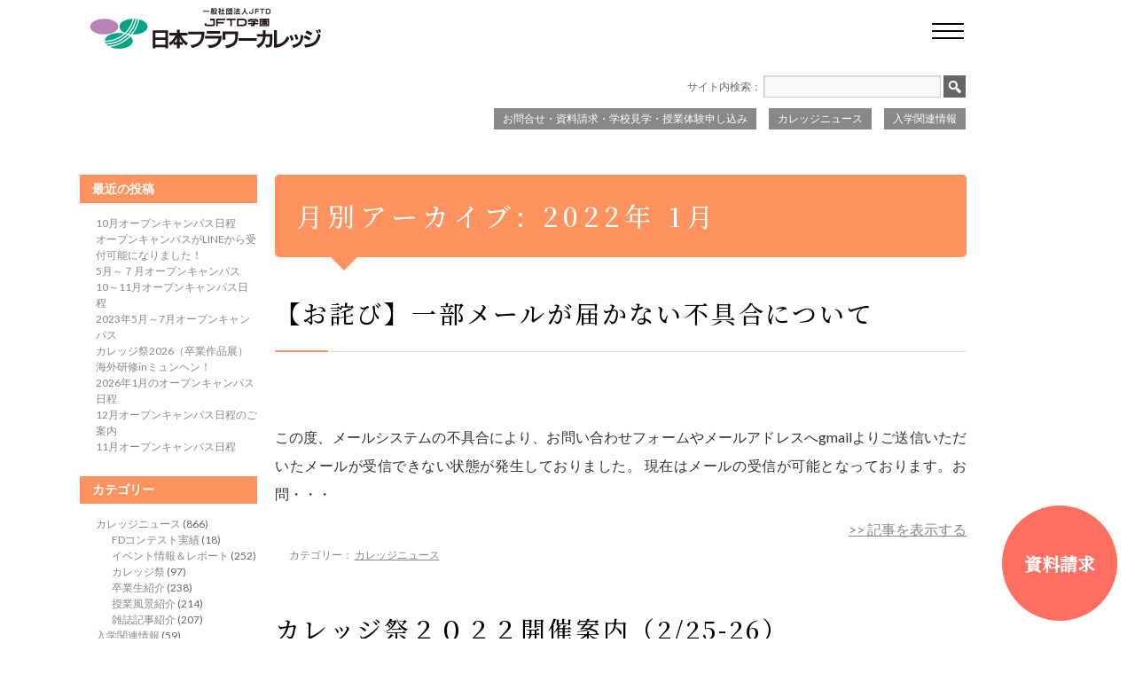

--- FILE ---
content_type: text/html; charset=UTF-8
request_url: https://www.hanacupid.org/2022/01
body_size: 74316
content:
<!DOCTYPE html>
<!--[if lt IE 7 ]> <html lang="ja" class="no-js ie6"> <![endif]-->
<!--[if IE 7 ]>    <html lang="ja" class="no-js ie7"> <![endif]-->
<!--[if IE 8 ]>    <html lang="ja" class="no-js ie8"> <![endif]-->
<!--[if IE 9 ]>    <html lang="ja" class="no-js ie9"> <![endif]-->
<!--[if (gt IE 9)|!(IE)]>--> <html lang="ja" class="no-js"> <!--<![endif]-->
<head>

<meta charset="UTF-8" />
<meta name="viewport" content="width=device-width, maximum-scale=1, initial-scale=1">
<!--[if lt IE 9]>
<script src="//css3-mediaqueries-js.googlecode.com/svn/trunk/css3-mediaqueries.js"></script>
<![endif]-->
<title>1月 | 2022 | JFTD学園日本フラワーカレッジ | 花キューピットのフラワーデザイン専門学校</title>

	<link rel="stylesheet" media="all" href="//www.hanacupid.org/_cms/wp-content/themes/fcollege2014/style.css" />
	<link rel="icon" href="//www.hanacupid.org/_cms/wp-content/themes/fcollege2014/images/share/favicon.ico" />

	<link rel='dns-prefetch' href='//s.w.org' />
<link rel="alternate" type="application/rss+xml" title="JFTD学園日本フラワーカレッジ | 花キューピットのフラワーデザイン専門学校 &raquo; フィード" href="//www.hanacupid.org/feed" />
<link rel="alternate" type="application/rss+xml" title="JFTD学園日本フラワーカレッジ | 花キューピットのフラワーデザイン専門学校 &raquo; コメントフィード" href="//www.hanacupid.org/comments/feed" />
<link rel='stylesheet' id='wp-block-library-css'  href='//www.hanacupid.org/_cms/wp-includes/css/dist/block-library/style.min.css?ver=5.2.21' type='text/css' media='all' />
<link rel='stylesheet' id='contact-form-7-css'  href='//www.hanacupid.org/_cms/wp-content/plugins/contact-form-7/includes/css/styles.css?ver=5.1.4' type='text/css' media='all' />
<link rel='stylesheet' id='jquery.lightbox.min.css-css'  href='//www.hanacupid.org/_cms/wp-content/plugins/wp-jquery-lightbox/styles/lightbox.min.css?ver=1.4.8' type='text/css' media='all' />
<script type='text/javascript' src='//www.hanacupid.org/_cms/wp-content/themes/TwentyTenFive/js/modernizr-1.6.min.js?ver=5.2.21' async charset='UTF-8'></script>
<script type='text/javascript' src='//www.hanacupid.org/_cms/wp-includes/js/jquery/jquery.js?ver=1.12.4-wp' async charset='UTF-8'></script>
<script type='text/javascript' src='//www.hanacupid.org/_cms/wp-includes/js/jquery/jquery-migrate.min.js?ver=1.4.1' async charset='UTF-8'></script>
<link rel='https://api.w.org/' href='https://www.hanacupid.org/wp-json/' />
<link rel="EditURI" type="application/rsd+xml" title="RSD" href="//www.hanacupid.org/_cms/xmlrpc.php?rsd" />
<link rel="wlwmanifest" type="application/wlwmanifest+xml" href="//www.hanacupid.org/_cms/wp-includes/wlwmanifest.xml" /> 
		<script src="//www.hanacupid.org/_cms/wp-content/themes/fcollege2014/js/jquery.bxslider/jquery.bxslider.min.js"></script>
	<link rel="stylesheet" href="//www.hanacupid.org/_cms/wp-content/themes/fcollege2014/js/jquery.bxslider/jquery.bxslider.css" />
	<link rel="stylesheet" href="//www.hanacupid.org/_cms/wp-content/themes/fcollege2014/js/swiper/5.4.5/swiper.min.css" />
    <script src="//www.hanacupid.org/_cms/wp-content/themes/fcollege2014/js/swiper/5.4.5/swiper.min.js"></script>
<!-- 	<script src="//www.hanacupid.org/_cms/wp-content/themes/fcollege2014/js/jquery.mobile-menu/jquery.mobile-menu.js"></script> -->
<!-- 	<link rel="stylesheet" href="//www.hanacupid.org/_cms/wp-content/themes/fcollege2014/js/jquery.mobile-menu/styles.css"> -->
	<script src="//www.hanacupid.org/_cms/wp-content/themes/fcollege2014/js/userfunc.js"></script>
    <script src="//code.jquery.com/jquery-2.2.2.min.js"></script>
		<link rel="stylesheet" href="//www.hanacupid.org/_cms/wp-content/themes/fcollege2014/css/flexible.css" />
	<link rel="stylesheet" href="//www.hanacupid.org/_cms/wp-content/themes/fcollege2014/css/print.css" media="print">
	
<!-- Facebook Pixel Code -->
<script>
!function(f,b,e,v,n,t,s){if(f.fbq)return;n=f.fbq=function(){n.callMethod?
n.callMethod.apply(n,arguments):n.queue.push(arguments)};if(!f._fbq)f._fbq=n;
n.push=n;n.loaded=!0;n.version='2.0';n.queue=[];t=b.createElement(e);t.async=!0;
t.src=v;s=b.getElementsByTagName(e)[0];s.parentNode.insertBefore(t,s)}(window,
document,'script','//connect.facebook.net/en_US/fbevents.js');

fbq('init', '1705669786345674');
fbq('track', "PageView");
fbq('track', 'ViewContent');

</script>
<noscript><img height="1" width="1" style="display:none"
src="https://www.facebook.com/tr?id=1705669786345674&ev=PageView&noscript=1"
/></noscript>
<!-- End Facebook Pixel Code -->

<!-- Global site tag (gtag.js) - Google Analytics -->
<script async src="https://www.googletagmanager.com/gtag/js?id=UA-4353833-1"></script>
<script>
  window.dataLayer = window.dataLayer || [];
  function gtag(){dataLayer.push(arguments);}
  gtag('js', new Date());
  gtag('config', 'UA-4353833-1');
</script>

</head>

<body class="archive date">
<!--[if lte IE 8 ]>
<noscript><strong>JavaScript is required for this website to be displayed correctly. Please enable JavaScript before continuing...</strong></noscript>
<![endif]-->
<input type="checkbox" id="navTgl">
<label for="navTgl" class="open drawer"><span></span></label>
<nav class="menu">
	<div class="menu-inner">
		<div class="menu-header">
			<a href="//www.hanacupid.org/" title="JFTD学園日本フラワーカレッジ | 花キューピットのフラワーデザイン専門学校" rel="home">
				<img src="//www.hanacupid.org/_cms/wp-content/themes/fcollege2014/images/share/logo.png" alt="JFTD学園　日本フラワーカレッジ" />
			</a>
			<label for="navTgl" class="close drawer"><span></span></label>
		</div>
		<div class="menu-body">
			<dl class="menu-link">
				<dt class="d-none d-md-block"><a href="//www.hanacupid.org/">TOP</a></dt>
				<dt><label for="accordion-guidance">学校案内</label><div class="btn-toggle"></div></dt>
				<dd>
					<input type="checkbox" id="accordion-guidance" class="menu-accordion">
					<ul>
						<li class="page_item"><a class="i-inline-arrow-rr" href="/guide/about">学園概要</a></li>
						<li class="page_item"><a class="i-inline-arrow-rr" href="/feature">カレッジの特長</a></li>
						<li class="page_item"><a class="i-inline-arrow-rr" href="/guide/history">学園の歴史</a></li>
						<li class="page_item"><a class="i-inline-arrow-rr" href="/guide/schoolmap">アクセスMAP</a></li>
					</ul>
				</dd>
				<dt><a href="/news">カレッジニュース</a></dt>
<!--				<dt><label for="accordion-schooling">教育</label></dt>-->
				<dt><a href="/guide/curriculum">カリキュラム</a></dt>
<!--
				<dd>
					<input type="checkbox" id="accordion-schooling" class="menu-accordion">
					<ul>
						<li class="page_item"><a class="i-inline-arrow-rr" href="/guide/curriculum">カリキュラム</a></li>
						<li class="page_item"><a class="i-inline-arrow-rr" href="/message/lecturermsg">講師紹介・講師メッセージ</a></li>
						<li class="page_item"><a class="i-inline-arrow-rr" href="/message/graduatemsg">学生の声</a></li>
					</ul>
				</dd>
-->
				<dt><label for="accordion-findwork">就職について</label><div class="btn-toggle"></div></dt>
				<dd>
					<input type="checkbox" id="accordion-findwork" class="menu-accordion">
					<ul>
						<li class="page_item"><a class="i-inline-arrow-rr" href="/guide/recruit">主な求人先・就職先</a></li>
                        <li class="page_item"><a class="i-inline-arrow-rr" href="/guide/support">就職サポート</a></li>
					</ul>
				</dd>
                <dt><label for="accordion-knowwork">職業理解</label><div class="btn-toggle"></div></dt>
				<dd>
					<input type="checkbox" id="accordion-knowwork" class="menu-accordion">
					<ul>
						<li class="page_item"><a class="i-inline-arrow-rr" href="/guide/job">フローリストの仕事</a></li>
					</ul>
				</dd>
			</dl>
			<dl class="menu-link">
				<dt><a href="/faq/schoollife">学校生活</a></dt>
				<dt><label for="accordion-syokai">講師・卒業生紹介</label><div class="btn-toggle"></div></dt>
				<dd>
					<input type="checkbox" id="accordion-syokai" class="menu-accordion">
					<ul>
						<li class="page_item"><a class="i-inline-arrow-rr" href="/introduction/lecturer">講師紹介</a></li>
						<li class="page_item"><a class="i-inline-arrow-rr" href="/introduction/graduate">卒業生紹介</a></li>
					</ul>
				</dd>
				<dt><label for="accordion-message">講師・学生からのメッセージ</label><div class="btn-toggle"></div></dt>
				<dd>
					<input type="checkbox" id="accordion-message" class="menu-accordion">
					<ul>
						<li class="page_item"><a class="i-inline-arrow-rr" href="/message/lecturermsg">講師メッセージ</a></li>
						<li class="page_item"><a class="i-inline-arrow-rr" href="/message/graduatemsg">学生の声</a></li>
					</ul>
				</dd>
				<dt><label for="accordion-admission">入学情報</label><div class="btn-toggle"></div></dt>
				<dd>
					<input type="checkbox" id="accordion-admission" class="menu-accordion">
					<ul>
						<li class="page_item"><a class="i-inline-arrow-rr" href="/bosyu">募集要項</a></li>
						<li class="page_item"><a class="i-inline-arrow-rr" href="/information/体験入学">オープンキャンパス・見学会</a></li>
						<li class="page_item"><a class="i-inline-arrow-rr" href="/guide/scholarship">奨学金制度</a></li>
						<li class="page_item"><a class="i-inline-arrow-rr" href="/guide/tuition">授業料・入学金</a></li>
					</ul>
				</dd>
			</dl>
			<dl class="menu-link">
				<dt><a href="/faq/school">よくある質問</a></dt>
				<dd>
					<form role="search" method="get" id="mobile_searchform" class="searchform" action="/">
						<div class="searcher">
							<input type="text" name="s" placeholder="サイト内を検索" />
							<button type="submit" class="searcher-button" name="">
								<img src="//www.hanacupid.org/_cms/wp-content/themes/fcollege2014/images/share/searcher.png" alt="送信">
							</button>
						</div>
					</form>
					<div class="menu-contact">
						<div class="menu-contact-title"><span>お問い合わせ</span></div>
						<div class="menu-contact-text">
							<a class="menu-contact-phone i-md-inline-arrow-rr-ffffff" href="tel:03-5496-0364"><span class="d-md-none">03-5496-0364</span><span class="d-none d-md-inline">TEL</span></a>
							<a class="menu-contact-form i-md-inline-arrow-rr-ffffff" href="/contact">資料請求<span class="d-md-none">はこちら</span></a>
						</div>
					</div>
					<ul class="menu-icon-sns">
						<li><a href="https://www.instagram.com/jftd_gakuen/" target="_blank"><img src="//www.hanacupid.org/_cms/wp-content/themes/fcollege2014/images/share/icon_menu_instagram.svg" alt="Instagram" width="22" height="22"/></a></li>
						<li><a href="https://www.facebook.com/f.college" target="_blank"><img src="//www.hanacupid.org/_cms/wp-content/themes/fcollege2014/images/share/icon_menu_facebook.svg" alt="Facebook" width="22" height="22"/></a></li>
						<li><a href="https://twitter.com/87jftdgakuen" target="_blank"><img src="//www.hanacupid.org/_cms/wp-content/themes/fcollege2014/images/share/icon_menu_twitter.svg" alt="Twitter" width="25" height="22"/></a></li>
						<li><a href="https://www.youtube.com/channel/UC1aOfy7Rs8KNIAi86pKPXtA/videos" target="_blank"><img src="//www.hanacupid.org/_cms/wp-content/themes/fcollege2014/images/share/icon_menu_youtube.svg" alt="YouTube" width="31" height="22"/></a></li>
					</ul>
				</dd>
			</dl>
		</div>
		<div class="menu-footer">Copyright &copy; JFTD flower College. All Rights Reserved.</div>
	</div>
</nav>
<div id="body_wrapper" class="page-%e3%80%90%e3%81%8a%e8%a9%ab%e3%81%b3%e3%80%91%e4%b8%80%e9%83%a8%e3%83%a1%e3%83%bc%e3%83%ab%e3%81%8c%e5%b1%8a%e3%81%8b%e3%81%aa%e3%81%84%e4%b8%8d%e5%85%b7%e5%90%88%e3%81%ab%e3%81%a4%e3%81%84%e3%81%a6">
<div id="wrapper" class="hfeed">
	<header class="header">
		<section id="masthead">
									<div id="branding" role="banner">
				<span id="bloginfo">
					<a href="//www.hanacupid.org/" title="JFTD学園日本フラワーカレッジ | 花キューピットのフラワーデザイン専門学校" rel="home">JFTD学園日本フラワーカレッジ | 花キューピットのフラワーデザイン専門学校</a>
				</span>
				<a href="//www.hanacupid.org/" title="JFTD学園日本フラワーカレッジ | 花キューピットのフラワーデザイン専門学校" rel="home">
					<img src="//www.hanacupid.org/_cms/wp-content/themes/fcollege2014/images/share/logo.png" alt="JFTD学園　日本フラワーカレッジ" />
				</a>
			</div><!-- #branding -->
			<nav id="access" role="navigation">
				<div id="gnavi_top">
					<ul id="gnavi_searchform"><li>サイト内検索：<form role="search" method="get" id="searchform" class="searchform" action="/">
	<div>
		<label class="screen-reader-text" for="s">検索:</label>
		<input type="text" value="" name="s" id="s">
		<input type="submit" id="searchsubmit" value="検索">
	</div>
</form></li></ul>					<ul id="gnavi_topmenu"><li><a href="//www.hanacupid.org/information">入学関連情報</a></li><li><a href="//www.hanacupid.org/news">カレッジニュース</a></li><li><a href="//www.hanacupid.org/contact">お問合せ・資料請求・学校見学・授業体験申し込み</a></li></ul>				</div>

			  				<div class="skip-link screen-reader-text"><a href="#content" title="コンテンツへスキップ">コンテンツへスキップ</a></div>
								<div id="gnavi_mdl">
					<div class="menu-header"><ul id="menu-navigation" class="menu"><li id="menu-item-5851" class="menu-item menu-item-type-post_type menu-item-object-page menu-item-5851"><a href="/feature">カレッジの特長</a></li>
<li id="menu-item-11204" class="menu-item menu-item-type-custom menu-item-object-custom menu-item-has-children menu-item-11204"><a href="/guide/about">学校案内</a>
<ul class="sub-menu">
	<li id="menu-item-5853" class="menu-item menu-item-type-post_type menu-item-object-page menu-item-5853"><a href="/guide/about">学園概要</a></li>
	<li id="menu-item-5854" class="menu-item menu-item-type-post_type menu-item-object-page menu-item-5854"><a href="/guide/curriculum">カリキュラム</a></li>
	<li id="menu-item-5855" class="menu-item menu-item-type-post_type menu-item-object-page menu-item-5855"><a href="/guide/tuition">授業料・入学金</a></li>
	<li id="menu-item-5856" class="menu-item menu-item-type-post_type menu-item-object-page menu-item-5856"><a href="/guide/scholarship">奨学金制度</a></li>
	<li id="menu-item-5857" class="menu-item menu-item-type-post_type menu-item-object-page menu-item-5857"><a href="/guide/schoolmap">アクセスMAP</a></li>
	<li id="menu-item-5858" class="menu-item menu-item-type-post_type menu-item-object-page menu-item-5858"><a href="/guide/recruit">主な求人先・就職先</a></li>
	<li id="menu-item-5859" class="menu-item menu-item-type-post_type menu-item-object-page menu-item-5859"><a href="/guide/history">学園の歴史</a></li>
</ul>
</li>
<li id="menu-item-11205" class="menu-item menu-item-type-custom menu-item-object-custom menu-item-has-children menu-item-11205"><a href="/introduction/lecturer">講師・卒業生紹介</a>
<ul class="sub-menu">
	<li id="menu-item-5861" class="menu-item menu-item-type-post_type menu-item-object-page menu-item-5861"><a href="/introduction/lecturer">講師紹介</a></li>
	<li id="menu-item-5862" class="menu-item menu-item-type-post_type menu-item-object-page menu-item-5862"><a href="/introduction/graduate">卒業生紹介</a></li>
</ul>
</li>
<li id="menu-item-11206" class="menu-item menu-item-type-custom menu-item-object-custom menu-item-has-children menu-item-11206"><a href="/message/lecturermsg">講師・学生からのメッセージ</a>
<ul class="sub-menu">
	<li id="menu-item-5902" class="menu-item menu-item-type-post_type menu-item-object-page menu-item-5902"><a href="/message/lecturermsg">講師メッセージ</a></li>
	<li id="menu-item-5903" class="menu-item menu-item-type-post_type menu-item-object-page menu-item-5903"><a href="/message/graduatemsg">学生の声</a></li>
</ul>
</li>
<li id="menu-item-11207" class="menu-item menu-item-type-custom menu-item-object-custom menu-item-has-children menu-item-11207"><a href="/fd_event_results/japancup">フラワーデザイン・コンテスト・イベント実績</a>
<ul class="sub-menu">
	<li id="menu-item-5898" class="menu-item menu-item-type-post_type menu-item-object-page menu-item-5898"><a href="/fd_event_results/japancup">ジャパンカップ</a></li>
	<li id="menu-item-5899" class="menu-item menu-item-type-post_type menu-item-object-page menu-item-5899"><a href="/fd_event_results/asiacup">アジアカップ</a></li>
	<li id="menu-item-6082" class="menu-item menu-item-type-taxonomy menu-item-object-category menu-item-6082"><a href="/category/news/contest">FDコンテスト実績</a></li>
</ul>
</li>
<li id="menu-item-5905" class="menu-item menu-item-type-post_type menu-item-object-page menu-item-5905"><a href="/schoolevents">イベント・年間行事</a></li>
<li id="menu-item-11208" class="menu-item menu-item-type-custom menu-item-object-custom menu-item-has-children menu-item-11208"><a href="/faq/school">FAQ</a>
<ul class="sub-menu">
	<li id="menu-item-5907" class="menu-item menu-item-type-post_type menu-item-object-page menu-item-5907"><a href="/faq/school">学校について</a></li>
	<li id="menu-item-5908" class="menu-item menu-item-type-post_type menu-item-object-page menu-item-5908"><a href="/faq/equirements">入学資格について</a></li>
	<li id="menu-item-5909" class="menu-item menu-item-type-post_type menu-item-object-page menu-item-5909"><a href="/faq/lesson">授業について</a></li>
	<li id="menu-item-5910" class="menu-item menu-item-type-post_type menu-item-object-page menu-item-5910"><a href="/faq/tuition">費用・奨学金について</a></li>
	<li id="menu-item-5911" class="menu-item menu-item-type-post_type menu-item-object-page menu-item-5911"><a href="/faq/schoollife">学校生活について</a></li>
	<li id="menu-item-5912" class="menu-item menu-item-type-post_type menu-item-object-page menu-item-5912"><a href="/faq/employment">就職（卒業後）について</a></li>
	<li id="menu-item-5913" class="menu-item menu-item-type-post_type menu-item-object-page menu-item-5913"><a href="/faq/briefings">学校説明会・授業見学</a></li>
	<li id="menu-item-5914" class="menu-item menu-item-type-post_type menu-item-object-page menu-item-5914"><a href="/faq/selectionprocess">選考方法について</a></li>
	<li id="menu-item-7724" class="menu-item menu-item-type-post_type menu-item-object-page menu-item-7724"><a href="/faq/residency">住居について</a></li>
</ul>
</li>
</ul></div>				</div>
			</nav><!-- #access -->

			<nav id="mobile-bar">
			</nav>
					</section><!-- #masthead -->
	</header><!-- #header -->
	<div id="main">



		<div id="container">
			<div id="content" role="main">
				<div id="blog-content">

		<header>
			<h1 class="page-title">
				月別アーカイブ: 2022年 1月			</h1>
		</header>








	
	
		<article id="post-13075" class="post-13075 post type-post status-publish format-standard hentry category-news">

			<div class="entry-content">
					<h2 class="entry-title"><a href="/news/%e3%80%90%e3%81%8a%e8%a9%ab%e3%81%b3%e3%80%91%e4%b8%80%e9%83%a8%e3%83%a1%e3%83%bc%e3%83%ab%e3%81%8c%e5%b1%8a%e3%81%8b%e3%81%aa%e3%81%84%e4%b8%8d%e5%85%b7%e5%90%88%e3%81%ab%e3%81%a4%e3%81%84%e3%81%a6.html" title="【お詫び】一部メールが届かない不具合について へのパーマリンク" rel="bookmark">【お詫び】一部メールが届かない不具合について</a></h2>
					<p>この度、メールシステムの不具合により、お問い合わせフォームやメールアドレスへgmailよりご送信いただいたメールが受信できない状態が発生しておりました。 現在はメールの受信が可能となっております。お問・・・</p>
<div class="link_more"><a href="/news/%e3%80%90%e3%81%8a%e8%a9%ab%e3%81%b3%e3%80%91%e4%b8%80%e9%83%a8%e3%83%a1%e3%83%bc%e3%83%ab%e3%81%8c%e5%b1%8a%e3%81%8b%e3%81%aa%e3%81%84%e4%b8%8d%e5%85%b7%e5%90%88%e3%81%ab%e3%81%a4%e3%81%84%e3%81%a6.html"> &gt;&gt; 記事を表示する</a></div>
			</div><!-- .entry-summary -->

	
			<footer class="entry-utility">
									<span class="cat-links">
						<span class="entry-utility-prep entry-utility-prep-cat-links">カテゴリー：</span> <a href="/category/news" rel="category tag">カレッジニュース</a>					</span>
															</footer><!-- .entry-utility -->
		</article><!-- #post-## -->

		
	


	
	
		<article id="post-13059" class="post-13059 post type-post status-publish format-standard hentry category-news category--news">

			<div class="entry-content">
					<h2 class="entry-title"><a href="/news/%e3%82%ab%e3%83%ac%e3%83%83%e3%82%b8%e7%a5%ad%ef%bc%92%ef%bc%90%ef%bc%92%ef%bc%92%e9%96%8b%e5%82%ac%e6%a1%88%e5%86%85.html" title="カレッジ祭２０２２開催案内（2/25-26） へのパーマリンク" rel="bookmark">カレッジ祭２０２２開催案内（2/25-26）</a></h2>
					<p>プロのフローリストをめざして学んでいる31期生。1年間の集大成として「カレッジ祭２０２２」を開催いたします！！ コロナ禍のなかではありますが、学生それぞれが想いを込めて制作しますので、ぜひご来場いただ・・・</p>
<div class="link_more"><a href="/news/%e3%82%ab%e3%83%ac%e3%83%83%e3%82%b8%e7%a5%ad%ef%bc%92%ef%bc%90%ef%bc%92%ef%bc%92%e9%96%8b%e5%82%ac%e6%a1%88%e5%86%85.html"> &gt;&gt; 記事を表示する</a></div>
			</div><!-- .entry-summary -->

	
			<footer class="entry-utility">
									<span class="cat-links">
						<span class="entry-utility-prep entry-utility-prep-cat-links">カテゴリー：</span> <a href="/category/news" rel="category tag">カレッジニュース</a>, <a href="/category/news/%e3%82%ab%e3%83%ac%e3%83%83%e3%82%b8%e7%a5%ad-news" rel="category tag">カレッジ祭</a>					</span>
															</footer><!-- .entry-utility -->
		</article><!-- #post-## -->

		
	


	
	
		<article id="post-12975" class="post-12975 post type-post status-publish format-standard hentry category-43 category-11 category-information">

			<div class="entry-content">
					<h2 class="entry-title"><a href="/information/12%e6%9c%88%e3%82%aa%e3%83%bc%e3%83%97%e3%83%b3%e3%82%ad%e3%83%a3%e3%83%b3%e3%83%91%e3%82%b9%e6%97%a5%e7%a8%8b%e3%81%ae%e3%81%8a%e7%9f%a5%e3%82%89%e3%81%9b.html" title="1月・2月オープンキャンパス日程のお知らせ へのパーマリンク" rel="bookmark">1月・2月オープンキャンパス日程のお知らせ</a></h2>
					<p>2022年のオープンキャンバス日程が決まりました！花の仕事やフラワーデザインに興味のある方は、ぜひオープンキャンバスにご参加いただければと思います。また、入学や進路に関する不安を解消していただければと・・・</p>
<div class="link_more"><a href="/information/12%e6%9c%88%e3%82%aa%e3%83%bc%e3%83%97%e3%83%b3%e3%82%ad%e3%83%a3%e3%83%b3%e3%83%91%e3%82%b9%e6%97%a5%e7%a8%8b%e3%81%ae%e3%81%8a%e7%9f%a5%e3%82%89%e3%81%9b.html"> &gt;&gt; 記事を表示する</a></div>
			</div><!-- .entry-summary -->

	
			<footer class="entry-utility">
									<span class="cat-links">
						<span class="entry-utility-prep entry-utility-prep-cat-links">カテゴリー：</span> <a href="/category/information/%e4%bd%93%e9%a8%93%e5%85%a5%e5%ad%a6" rel="category tag">体験入学</a>, <a href="/category/information/%e5%85%a5%e5%ad%a6%e3%82%92%e5%b8%8c%e6%9c%9b%e3%81%95%e3%82%8c%e3%82%8b%e6%96%b9" rel="category tag">入学を希望される方</a>, <a href="/category/information" rel="category tag">入学関連情報</a>					</span>
															</footer><!-- .entry-utility -->
		</article><!-- #post-## -->

		
	


	
	
		<article id="post-13030" class="post-13030 post type-post status-publish format-standard hentry category-news">

			<div class="entry-content">
					<h2 class="entry-title"><a href="/news/%e8%ac%b9%e8%b3%80%e6%96%b0%e5%b9%b4.html" title="謹賀新年 へのパーマリンク" rel="bookmark">謹賀新年</a></h2>
					<p>明けましておめでとうございます。 昨年もコロナ禍のなかではありましたが、東京オリンピック開催など少しずつ明るい話題も出てきました。今年は延期となっていました学園創立30周年のイベントが開催できるよう、・・・</p>
<div class="link_more"><a href="/news/%e8%ac%b9%e8%b3%80%e6%96%b0%e5%b9%b4.html"> &gt;&gt; 記事を表示する</a></div>
			</div><!-- .entry-summary -->

	
			<footer class="entry-utility">
									<span class="cat-links">
						<span class="entry-utility-prep entry-utility-prep-cat-links">カテゴリー：</span> <a href="/category/news" rel="category tag">カレッジニュース</a>					</span>
															</footer><!-- .entry-utility -->
		</article><!-- #post-## -->

		
	





				</div><!-- #blog-content -->
			</div><!-- #content -->
		</div><!-- #container -->

		<aside id="primary" class="widget-area" role="complementary">
			<ul class="xoxo">
<li><span class="sidearea_title cat_other">最近の投稿</span>
		<ul>
				<li> 
	<!-- 			<time datetime="2025-09-22T09:45:10+09:00">
				2025/09/22				</time> -->
				<a href="/information/9%e6%9c%88%e3%83%bb10%e6%9c%88%e3%82%aa%e3%83%bc%e3%83%97%e3%83%b3%e3%82%ad%e3%83%a3%e3%83%b3%e3%83%91%e3%82%b9%e6%97%a5%e7%a8%8b.html">10月オープンキャンパス日程</a> <!--記事タイトル-->
			</li>
				<li> 
	<!-- 			<time datetime="2025-07-18T11:00:06+09:00">
				2025/07/18				</time> -->
				<a href="/information/%e3%82%aa%e3%83%bc%e3%83%97%e3%83%b3%e3%82%ad%e3%83%a3%e3%83%b3%e3%83%91%e3%82%b9%e3%81%8cline%e3%81%8b%e3%82%89%e5%8f%97%e4%bb%98%e5%8f%af%e8%83%bd%e3%81%ab%e3%81%aa%e3%82%8a%e3%81%be%e3%81%97.html">オープンキャンパスがLINEから受付可能になりました！</a> <!--記事タイトル-->
			</li>
				<li> 
	<!-- 			<time datetime="2024-05-08T17:10:42+09:00">
				2024/05/08				</time> -->
				<a href="/information/%ef%bc%94%e6%9c%88%ef%bd%9e%ef%bc%97%e6%9c%88%e3%82%aa%e3%83%bc%e3%83%97%e3%83%b3%e3%82%ad%e3%83%a3%e3%83%b3%e3%83%91%e3%82%b9.html">5月～７月オープンキャンパス</a> <!--記事タイトル-->
			</li>
				<li> 
	<!-- 			<time datetime="2023-09-27T20:00:47+09:00">
				2023/09/27				</time> -->
				<a href="/information/9%ef%bd%9e11%e6%9c%88%e3%82%aa%e3%83%bc%e3%83%97%e3%83%b3%e3%82%ad%e3%83%a3%e3%83%b3%e3%83%91%e3%82%b9%e6%97%a5%e7%a8%8b.html">10～11月オープンキャンパス日程</a> <!--記事タイトル-->
			</li>
				<li> 
	<!-- 			<time datetime="2023-05-11T13:05:13+09:00">
				2023/05/11				</time> -->
				<a href="/information/%e3%82%aa%e3%83%bc%e3%83%97%e3%83%b3%e3%82%ad%e3%83%a3%e3%83%b3%e3%83%91%e3%82%b9.html">2023年5月～7月オープンキャンパス</a> <!--記事タイトル-->
			</li>
				<li> 
	<!-- 			<time datetime="2026-01-14T12:12:35+09:00">
				2026/01/14				</time> -->
				<a href="/news/%e3%82%ab%e3%83%ac%e3%83%83%e3%82%b8%e7%a5%ad2026%ef%bc%88%e5%8d%92%e6%a5%ad%e4%bd%9c%e5%93%81%e5%b1%95%ef%bc%89.html">カレッジ祭2026（卒業作品展）</a> <!--記事タイトル-->
			</li>
				<li> 
	<!-- 			<time datetime="2025-12-23T14:44:11+09:00">
				2025/12/23				</time> -->
				<a href="/news/%e6%b5%b7%e5%a4%96%e7%a0%94%e4%bf%aein%e3%83%9f%e3%83%a5%e3%83%b3%e3%83%98%e3%83%b3%ef%bc%81.html">海外研修inミュンヘン！</a> <!--記事タイトル-->
			</li>
				<li> 
	<!-- 			<time datetime="2025-12-05T13:30:32+09:00">
				2025/12/05				</time> -->
				<a href="/information/2026%e5%b9%b41%e6%9c%88%e3%81%ae%e3%82%aa%e3%83%bc%e3%83%97%e3%83%b3%e3%82%ad%e3%83%a3%e3%83%b3%e3%83%91%e3%82%b9%e6%97%a5%e7%a8%8b.html">2026年1月のオープンキャンパス日程</a> <!--記事タイトル-->
			</li>
				<li> 
	<!-- 			<time datetime="2025-11-26T11:42:09+09:00">
				2025/11/26				</time> -->
				<a href="/information/12%e6%9c%88%e3%82%aa%e3%83%bc%e3%83%97%e3%83%b3%e3%82%ad%e3%83%a3%e3%83%b3%e3%83%91%e3%82%b9%e6%97%a5%e7%a8%8b%e3%81%ae%e3%81%94%e6%a1%88%e5%86%85.html">12月オープンキャンパス日程のご案内</a> <!--記事タイトル-->
			</li>
				<li> 
	<!-- 			<time datetime="2025-10-28T11:45:27+09:00">
				2025/10/28				</time> -->
				<a href="/information/11%e6%9c%88%e3%82%aa%e3%83%bc%e3%83%97%e3%83%b3%e3%82%ad%e3%83%a3%e3%83%b3%e3%83%91%e3%82%b9%e6%97%a5%e7%a8%8b.html">11月オープンキャンパス日程</a> <!--記事タイトル-->
			</li>
		</ul>
</li>

<li><span class="sidearea_title cat_other">カテゴリー</span>
	<ul>
		<li class="cat-item cat-item-3"><a href="/category/news">カレッジニュース</a> (866)
<ul class='children'>
	<li class="cat-item cat-item-49"><a href="/category/news/contest">FDコンテスト実績</a> (18)
</li>
	<li class="cat-item cat-item-12"><a href="/category/news/yyuyoyeyiyyye">イベント情報＆レポート</a> (252)
</li>
	<li class="cat-item cat-item-46"><a href="/category/news/%e3%82%ab%e3%83%ac%e3%83%83%e3%82%b8%e7%a5%ad-news">カレッジ祭</a> (97)
</li>
	<li class="cat-item cat-item-17"><a href="/category/news/%e5%8d%92%e6%a5%ad%e7%94%9f%e7%b4%b9%e4%bb%8b">卒業生紹介</a> (238)
</li>
	<li class="cat-item cat-item-16"><a href="/category/news/oeeeodh">授業風景紹介</a> (214)
</li>
	<li class="cat-item cat-item-15"><a href="/category/news/iuoodh">雑誌記事紹介</a> (207)
</li>
</ul>
</li>
	<li class="cat-item cat-item-1"><a href="/category/information">入学関連情報</a> (59)
<ul class='children'>
	<li class="cat-item cat-item-43"><a href="/category/information/%e4%bd%93%e9%a8%93%e5%85%a5%e5%ad%a6">体験入学</a> (32)
</li>
	<li class="cat-item cat-item-11"><a href="/category/information/%e5%85%a5%e5%ad%a6%e3%82%92%e5%b8%8c%e6%9c%9b%e3%81%95%e3%82%8c%e3%82%8b%e6%96%b9">入学を希望される方</a> (31)
</li>
</ul>
</li>
	<li class="cat-item cat-item-74"><a href="/category/%e5%8d%92%e6%a5%ad%e7%94%9f%e3%83%aa%e3%83%ac%e3%83%bc">卒業生リレー</a> (61)
</li>
	</ul>
</li>

<li><span class="sidearea_title cat_other">タグ</span>
	<!-- <ul>
	<li><a href="/tag/jftd">JFTD</a> (3)</li><li><a href="/tag/%ef%bd%8a%ef%bd%86%ef%bd%94%ef%bd%84">ＪＦＴＤ</a> (1)</li><li><a href="/tag/jftd%e5%ad%a6%e5%9c%92">JFTD学園</a> (1)</li><li><a href="/tag/menno-kroon">Menno Kroon</a> (1)</li><li><a href="/tag/nfd">NFD</a> (1)</li><li><a href="/tag/yoko">yoko</a> (1)</li><li><a href="/tag/%e3%82%a2%e3%83%ac%e3%83%b3%e3%82%b8%e3%83%a1%e3%83%b3%e3%83%88">アレンジメント</a> (2)</li><li><a href="/tag/%e3%82%a4%e3%83%b3%e3%82%bf%e3%83%bc%e3%83%b3%e3%82%b7%e3%83%83%e3%83%97">インターンシップ</a> (1)</li><li><a href="/tag/%e3%83%b4%e3%82%a1%e3%82%a4%e3%82%a8%e3%83%b3%e3%82%b7%e3%83%a5%e3%83%86%e3%83%95%e3%82%a1%e3%83%b3">ヴァイエンシュテファン</a> (1)</li><li><a href="/tag/%e3%82%aa%e3%83%bc%e3%83%97%e3%83%b3%e3%82%ad%e3%83%a3%e3%83%b3%e3%83%91%e3%82%b9">オープンキャンパス</a> (1)</li><li><a href="/tag/%e3%82%aa%e3%83%a9%e3%83%b3%e3%83%80%e8%8a%b1%e5%ba%97">オランダ花店</a> (1)</li><li><a href="/tag/%e3%82%ac%e3%83%bc%e3%83%87%e3%83%b3%e3%82%b7%e3%83%a7%e3%83%bc">ガーデンショー</a> (1)</li><li><a href="/tag/%e3%82%ab%e3%83%ac%e3%83%83%e3%82%b8%e7%a5%ad">カレッジ祭</a> (3)</li><li><a href="/tag/%e3%82%ab%e3%83%ac%e3%83%83%e3%82%b8%e7%a5%ad%e3%80%81%e3%82%ab%e3%83%ac%e3%83%83%e3%82%b8%e3%82%ab%e3%83%83%e3%83%97">カレッジ祭、カレッジカップ</a> (2)</li><li><a href="/tag/%e3%82%ab%e3%83%ac%e3%83%83%e3%82%b8%e7%a5%ad%e3%80%81%e5%b0%8f%e8%a5%bf%e3%80%81%e3%82%ab%e3%83%ac%e3%83%83%e3%82%b8%e3%82%ab%e3%83%83%e3%83%97">カレッジ祭、小西、カレッジカップ</a> (1)</li><li><a href="/tag/%e3%82%ab%e3%83%ac%e3%83%83%e3%82%b8%e7%a5%ad%e3%80%81%e6%af%8d%e3%81%ae%e6%97%a5%e3%80%81%e3%82%ab%e3%83%ac%e3%83%83%e3%82%b8%e3%82%ab%e3%83%83%e3%83%97%e3%80%81">カレッジ祭、母の日、カレッジカップ、</a> (1)</li><li><a href="/tag/%e3%82%b8%e3%83%a3%e3%83%91%e3%83%b3%e3%82%ab%e3%83%83%e3%83%97">ジャパンカップ</a> (4)</li><li><a href="/tag/%e3%82%b8%e3%83%a3%e3%83%91%e3%83%b3%e3%82%ab%e3%83%83%e3%83%97%e3%80%81%e3%83%95%e3%83%a9%e3%83%af%e3%83%bc%e3%83%89%e3%83%aa%e3%83%bc%e3%83%a0%e3%80%81%ef%bd%8a%ef%bd%86%ef%bd%94%ef%bd%84">ジャパンカップ、フラワードリーム、ＪＦＴＤ</a> (1)</li><li><a href="/tag/%e3%83%89%e3%82%a4%e3%83%84%e8%8a%b1%e5%ba%97">ドイツ花店</a> (1)</li><li><a href="/tag/%e3%83%8f%e3%83%ad%e3%82%a6%e3%82%a3%e3%83%b3">ハロウィン</a> (1)</li><li><a href="/tag/%e3%83%8f%e3%83%ad%e3%82%a6%e3%82%a3%e3%83%b3%e3%80%81%e3%82%b0%e3%83%ab%e3%83%bc%e3%83%97%e3%83%af%e3%83%bc%e3%82%af%e3%80%81%e6%8e%88%e6%a5%ad%e4%bd%93%e9%a8%93%e3%80%81%e5%a4%a7%e4%ba%ba%e3%83%8f">ハロウィン、グループワーク、授業体験、大人ハロウィン、かぼちゃ</a> (1)</li><li><a href="/tag/%e3%83%95%e3%83%a9%e3%83%af%e3%83%bc%e3%83%87%e3%82%b6%e3%82%a4%e3%83%b3">フラワーデザイン</a> (1)</li><li><a href="/tag/%e3%83%95%e3%83%a9%e3%83%af%e3%83%bc%e3%83%87%e3%82%b6%e3%82%a4%e3%83%b3%e3%82%b3%e3%83%b3%e3%83%86%e3%82%b9%e3%83%88">フラワーデザインコンテスト</a> (1)</li><li><a href="/tag/%e3%83%95%e3%83%a9%e3%83%af%e3%83%bc%e3%83%87%e3%82%b6%e3%82%a4%e3%83%b3%e5%a4%a7%e8%b3%9e%e3%80%81">フラワーデザイン大賞、</a> (1)</li><li><a href="/tag/%e3%83%95%e3%83%a9%e3%83%af%e3%83%bc%e3%83%89%e3%83%aa%e3%83%bc%e3%83%a0">フラワードリーム</a> (2)</li><li><a href="/tag/%e3%83%95%e3%83%ad%e3%83%bc%e3%83%aa%e3%82%b9%e3%83%88">フローリスト</a> (2)</li><li><a href="/tag/%e3%83%95%e3%83%ad%e3%83%bc%e3%83%aa%e3%82%b9%e3%83%88%e3%80%81%e3%83%aa%e3%83%ac%e3%83%bc">フローリスト、リレー</a> (1)</li><li><a href="/tag/%e3%83%95%e3%83%ad%e3%83%bc%e3%83%aa%e3%82%b9%e3%83%88%e3%83%ac%e3%83%93%e3%83%a5%e3%83%bc">フローリストレビュー</a> (1)</li><li><a href="/tag/%e3%83%9c%e3%83%a9%e3%83%b3%e3%83%86%e3%82%a3%e3%82%a2">ボランティア</a> (1)</li><li><a href="/tag/%e4%b8%83%e5%a4%95%e3%80%81%e9%ab%98%e6%a9%8b">七夕、高橋</a> (1)</li><li><a href="/tag/%e4%b8%b9%e7%be%bd%e8%8b%b1%e4%b9%8b">丹羽英之</a> (1)</li><li><a href="/tag/%e5%8d%92%e6%a5%ad%e4%bd%9c%e5%93%81%e5%b1%95">卒業作品展</a> (1)</li><li><a href="/tag/%e5%8d%92%e6%a5%ad%e5%bc%8f">卒業式</a> (2)</li><li><a href="/tag/%e5%8d%92%e6%a5%ad%e5%bc%8f%e3%80%81%ef%bc%92%ef%bc%98%e6%9c%9f%e7%94%9f%e3%80%81%e8%ac%9d%e6%81%a9%e4%bc%9a">卒業式、２８期生、謝恩会</a> (1)</li><li><a href="/tag/%e5%ad%a6%e6%a0%a1%e8%aa%ac%e6%98%8e%e4%bc%9a">学校説明会</a> (1)</li><li><a href="/tag/%e5%be%8c%e8%97%a4%e6%b8%85%e4%b9%9f">後藤清也</a> (1)</li><li><a href="/tag/%e6%8e%88%e6%a5%ad%e4%bd%93%e9%a8%93%e3%80%81%e6%8e%88%e6%a5%ad%e8%a6%8b%e5%ad%a6%e3%80%81%e3%83%b4%e3%82%a1%e3%83%ac%e3%83%b3%e3%82%bf%e3%82%a4%e3%83%b3">授業体験、授業見学、ヴァレンタイン</a> (1)</li><li><a href="/tag/%e6%8e%88%e6%a5%ad%e9%a2%a8%e6%99%af">授業風景</a> (1)</li><li><a href="/tag/%e6%97%a5%e6%9c%ac%e3%83%95%e3%83%a9%e3%83%af%e3%83%bc%e3%82%ab%e3%83%ac%e3%83%83%e3%82%b8">日本フラワーカレッジ</a> (3)</li><li><a href="/tag/%e6%a0%a1%e5%a4%96%e7%a0%94%e4%bf%ae">校外研修</a> (1)</li><li><a href="/tag/%e6%a4%8d%e6%a8%b9%e7%a5%ad">植樹祭</a> (1)</li><li><a href="/tag/%e6%b5%b7%e5%a4%96%e7%a0%94%e4%bf%ae">海外研修</a> (2)</li><li><a href="/tag/%e7%94%a3%e5%9c%b0%e8%a6%8b%e5%ad%a6%e3%80%81%e6%a0%a1%e5%a4%96%e7%a0%94%e4%bf%ae">産地見学、校外研修</a> (1)</li><li><a href="/tag/%e7%9b%ae%e9%bb%92%e5%b7%9d%e3%80%81%e6%a1%9c%e4%b8%a6%e6%9c%a8%e3%80%81">目黒川、桜並木、</a> (1)</li><li><a href="/tag/%e7%ac%ac29%e6%9c%9f%e7%94%9f">第29期生</a> (1)</li><li><a href="/tag/%e8%89%b2%e5%bd%a9%e5%ad%a6">色彩学</a> (2)</li><li><a href="/tag/%e8%8a%b1">花</a> (1)</li><li><a href="/tag/%e8%8a%b1%e3%82%ad%e3%83%a5%e3%83%bc%e3%83%94%e3%83%83%e3%83%88">花キューピット</a> (4)</li><li><a href="/tag/%e8%8a%b1%e3%82%b3%e3%83%9f%e3%83%a5%e3%83%8b%e3%82%b1%e3%83%bc%e3%82%b7%e3%83%a7%e3%83%b3">花コミュニケーション</a> (1)</li><li><a href="/tag/%e8%8a%b1%e3%81%ae%e3%83%87%e3%83%83%e3%82%b5%e3%83%b3%e3%80%81%e3%83%91%e3%83%97%e3%83%aa%e3%82%ab">花のデッサン、パプリカ</a> (1)</li><li><a href="/tag/%e8%8a%b1%e5%a3%87%e3%80%81%e5%b1%85%e6%9c%a8%e6%a9%8b%e3%80%81%e3%83%9c%e3%83%a9%e3%83%b3%e3%83%86%e3%82%a3%e3%82%a2">花壇、居木橋、ボランティア</a> (2)</li><li><a href="/tag/%e8%8a%b1%e5%ba%97%e5%ae%9f%e7%bf%92">花店実習</a> (1)</li><li><a href="/tag/%e8%8a%b1%e5%ba%97%e5%ae%9f%e7%bf%92%e3%80%81%e3%82%a4%e3%83%b3%e3%82%bf%e3%83%bc%e3%83%b3%e3%82%b7%e3%83%83%e3%83%97">花店実習、インターンシップ</a> (1)</li><li><a href="/tag/%e8%8a%b1%e5%ba%97%e5%ae%9f%e7%bf%92%e3%80%81%e3%82%a4%e3%83%b3%e3%82%bf%e3%83%bc%e3%83%b3%e3%82%b7%e3%83%83%e3%83%97%e3%80%81">花店実習、インターンシップ、</a> (1)</li><li><a href="/tag/%e8%8a%b1%e6%9d%9f">花束</a> (2)</li><li><a href="/tag/%e8%a5%bf%e6%ad%a6%e3%83%89%e3%83%bc%e3%83%a0">西武ドーム</a> (1)</li><li><a href="/tag/%e9%96%a2%e6%9d%b1%e6%9d%b1%e6%b5%b7">関東東海</a> (1)</li><li><a href="/tag/%e9%ab%98%e7%80%ac%e9%9b%84%e6%a8%b9">高瀬雄樹</a> (1)</li>	</ul> -->
	<a href="/tag/%e8%8a%b1%e3%82%ad%e3%83%a5%e3%83%bc%e3%83%94%e3%83%83%e3%83%88" class="tag-cloud-link tag-link-23 tag-link-position-1" style="font-size: 18pt;" aria-label="花キューピット (4個の項目)">花キューピット</a>
<a href="/tag/%e3%82%b8%e3%83%a3%e3%83%91%e3%83%b3%e3%82%ab%e3%83%83%e3%83%97" class="tag-cloud-link tag-link-28 tag-link-position-2" style="font-size: 18pt;" aria-label="ジャパンカップ (4個の項目)">ジャパンカップ</a>
<a href="/tag/%e6%97%a5%e6%9c%ac%e3%83%95%e3%83%a9%e3%83%af%e3%83%bc%e3%82%ab%e3%83%ac%e3%83%83%e3%82%b8" class="tag-cloud-link tag-link-42 tag-link-position-3" style="font-size: 15.5pt;" aria-label="日本フラワーカレッジ (3個の項目)">日本フラワーカレッジ</a>
<a href="/tag/%e3%82%ab%e3%83%ac%e3%83%83%e3%82%b8%e7%a5%ad" class="tag-cloud-link tag-link-85 tag-link-position-4" style="font-size: 15.5pt;" aria-label="カレッジ祭 (3個の項目)">カレッジ祭</a>
<a href="/tag/jftd" class="tag-cloud-link tag-link-20 tag-link-position-5" style="font-size: 15.5pt;" aria-label="JFTD (3個の項目)">JFTD</a>
<a href="/tag/%e5%8d%92%e6%a5%ad%e5%bc%8f" class="tag-cloud-link tag-link-87 tag-link-position-6" style="font-size: 12.5pt;" aria-label="卒業式 (2個の項目)">卒業式</a>
<a href="/tag/%e6%b5%b7%e5%a4%96%e7%a0%94%e4%bf%ae" class="tag-cloud-link tag-link-63 tag-link-position-7" style="font-size: 12.5pt;" aria-label="海外研修 (2個の項目)">海外研修</a>
<a href="/tag/%e3%82%a2%e3%83%ac%e3%83%b3%e3%82%b8%e3%83%a1%e3%83%b3%e3%83%88" class="tag-cloud-link tag-link-40 tag-link-position-8" style="font-size: 12.5pt;" aria-label="アレンジメント (2個の項目)">アレンジメント</a>
<a href="/tag/%e3%82%ab%e3%83%ac%e3%83%83%e3%82%b8%e7%a5%ad%e3%80%81%e3%82%ab%e3%83%ac%e3%83%83%e3%82%b8%e3%82%ab%e3%83%83%e3%83%97" class="tag-cloud-link tag-link-80 tag-link-position-9" style="font-size: 12.5pt;" aria-label="カレッジ祭、カレッジカップ (2個の項目)">カレッジ祭、カレッジカップ</a>
<a href="/tag/%e3%83%95%e3%83%ad%e3%83%bc%e3%83%aa%e3%82%b9%e3%83%88" class="tag-cloud-link tag-link-34 tag-link-position-10" style="font-size: 12.5pt;" aria-label="フローリスト (2個の項目)">フローリスト</a>
<a href="/tag/%e3%83%95%e3%83%a9%e3%83%af%e3%83%bc%e3%83%89%e3%83%aa%e3%83%bc%e3%83%a0" class="tag-cloud-link tag-link-30 tag-link-position-11" style="font-size: 12.5pt;" aria-label="フラワードリーム (2個の項目)">フラワードリーム</a>
<a href="/tag/%e8%89%b2%e5%bd%a9%e5%ad%a6" class="tag-cloud-link tag-link-25 tag-link-position-12" style="font-size: 12.5pt;" aria-label="色彩学 (2個の項目)">色彩学</a>
<a href="/tag/%e8%8a%b1%e6%9d%9f" class="tag-cloud-link tag-link-39 tag-link-position-13" style="font-size: 12.5pt;" aria-label="花束 (2個の項目)">花束</a>
<a href="/tag/%e8%8a%b1%e5%a3%87%e3%80%81%e5%b1%85%e6%9c%a8%e6%a9%8b%e3%80%81%e3%83%9c%e3%83%a9%e3%83%b3%e3%83%86%e3%82%a3%e3%82%a2" class="tag-cloud-link tag-link-72 tag-link-position-14" style="font-size: 12.5pt;" aria-label="花壇、居木橋、ボランティア (2個の項目)">花壇、居木橋、ボランティア</a>
<a href="/tag/%e9%ab%98%e7%80%ac%e9%9b%84%e6%a8%b9" class="tag-cloud-link tag-link-35 tag-link-position-15" style="font-size: 8pt;" aria-label="高瀬雄樹 (1個の項目)">高瀬雄樹</a>
<a href="/tag/%e3%83%8f%e3%83%ad%e3%82%a6%e3%82%a3%e3%83%b3" class="tag-cloud-link tag-link-21 tag-link-position-16" style="font-size: 8pt;" aria-label="ハロウィン (1個の項目)">ハロウィン</a>
<a href="/tag/%e8%8a%b1" class="tag-cloud-link tag-link-22 tag-link-position-17" style="font-size: 8pt;" aria-label="花 (1個の項目)">花</a>
<a href="/tag/%e5%ad%a6%e6%a0%a1%e8%aa%ac%e6%98%8e%e4%bc%9a" class="tag-cloud-link tag-link-24 tag-link-position-18" style="font-size: 8pt;" aria-label="学校説明会 (1個の項目)">学校説明会</a>
<a href="/tag/%e4%b8%b9%e7%be%bd%e8%8b%b1%e4%b9%8b" class="tag-cloud-link tag-link-29 tag-link-position-19" style="font-size: 8pt;" aria-label="丹羽英之 (1個の項目)">丹羽英之</a>
<a href="/tag/%e3%82%ac%e3%83%bc%e3%83%87%e3%83%b3%e3%82%b7%e3%83%a7%e3%83%bc" class="tag-cloud-link tag-link-31 tag-link-position-20" style="font-size: 8pt;" aria-label="ガーデンショー (1個の項目)">ガーデンショー</a>
<a href="/tag/%e5%be%8c%e8%97%a4%e6%b8%85%e4%b9%9f" class="tag-cloud-link tag-link-32 tag-link-position-21" style="font-size: 8pt;" aria-label="後藤清也 (1個の項目)">後藤清也</a>
<a href="/tag/%e8%a5%bf%e6%ad%a6%e3%83%89%e3%83%bc%e3%83%a0" class="tag-cloud-link tag-link-33 tag-link-position-22" style="font-size: 8pt;" aria-label="西武ドーム (1個の項目)">西武ドーム</a>
<a href="/tag/%e3%83%95%e3%83%ad%e3%83%bc%e3%83%aa%e3%82%b9%e3%83%88%e3%83%ac%e3%83%93%e3%83%a5%e3%83%bc" class="tag-cloud-link tag-link-36 tag-link-position-23" style="font-size: 8pt;" aria-label="フローリストレビュー (1個の項目)">フローリストレビュー</a>
<a href="/tag/%e6%8e%88%e6%a5%ad%e9%a2%a8%e6%99%af" class="tag-cloud-link tag-link-55 tag-link-position-24" style="font-size: 8pt;" aria-label="授業風景 (1個の項目)">授業風景</a>
<a href="/tag/yoko" class="tag-cloud-link tag-link-70 tag-link-position-25" style="font-size: 8pt;" aria-label="yoko (1個の項目)">yoko</a>
<a href="/tag/%e3%83%95%e3%83%ad%e3%83%bc%e3%83%aa%e3%82%b9%e3%83%88%e3%80%81%e3%83%aa%e3%83%ac%e3%83%bc" class="tag-cloud-link tag-link-69 tag-link-position-26" style="font-size: 8pt;" aria-label="フローリスト、リレー (1個の項目)">フローリスト、リレー</a>
<a href="/tag/menno-kroon" class="tag-cloud-link tag-link-68 tag-link-position-27" style="font-size: 8pt;" aria-label="Menno Kroon (1個の項目)">Menno Kroon</a>
<a href="/tag/%e3%82%aa%e3%83%a9%e3%83%b3%e3%83%80%e8%8a%b1%e5%ba%97" class="tag-cloud-link tag-link-67 tag-link-position-28" style="font-size: 8pt;" aria-label="オランダ花店 (1個の項目)">オランダ花店</a>
<a href="/tag/%e3%83%89%e3%82%a4%e3%83%84%e8%8a%b1%e5%ba%97" class="tag-cloud-link tag-link-66 tag-link-position-29" style="font-size: 8pt;" aria-label="ドイツ花店 (1個の項目)">ドイツ花店</a>
<a href="/tag/%e3%83%b4%e3%82%a1%e3%82%a4%e3%82%a8%e3%83%b3%e3%82%b7%e3%83%a5%e3%83%86%e3%83%95%e3%82%a1%e3%83%b3" class="tag-cloud-link tag-link-65 tag-link-position-30" style="font-size: 8pt;" aria-label="ヴァイエンシュテファン (1個の項目)">ヴァイエンシュテファン</a>
<a href="/tag/jftd%e5%ad%a6%e5%9c%92" class="tag-cloud-link tag-link-64 tag-link-position-31" style="font-size: 8pt;" aria-label="JFTD学園 (1個の項目)">JFTD学園</a>
<a href="/tag/%e3%82%b8%e3%83%a3%e3%83%91%e3%83%b3%e3%82%ab%e3%83%83%e3%83%97%e3%80%81%e3%83%95%e3%83%a9%e3%83%af%e3%83%bc%e3%83%89%e3%83%aa%e3%83%bc%e3%83%a0%e3%80%81%ef%bd%8a%ef%bd%86%ef%bd%94%ef%bd%84" class="tag-cloud-link tag-link-62 tag-link-position-32" style="font-size: 8pt;" aria-label="ジャパンカップ、フラワードリーム、ＪＦＴＤ (1個の項目)">ジャパンカップ、フラワードリーム、ＪＦＴＤ</a>
<a href="/tag/%e8%8a%b1%e5%ba%97%e5%ae%9f%e7%bf%92%e3%80%81%e3%82%a4%e3%83%b3%e3%82%bf%e3%83%bc%e3%83%b3%e3%82%b7%e3%83%83%e3%83%97" class="tag-cloud-link tag-link-58 tag-link-position-33" style="font-size: 8pt;" aria-label="花店実習、インターンシップ (1個の項目)">花店実習、インターンシップ</a>
<a href="/tag/%e6%a0%a1%e5%a4%96%e7%a0%94%e4%bf%ae" class="tag-cloud-link tag-link-37 tag-link-position-34" style="font-size: 8pt;" aria-label="校外研修 (1個の項目)">校外研修</a>
<a href="/tag/%e7%9b%ae%e9%bb%92%e5%b7%9d%e3%80%81%e6%a1%9c%e4%b8%a6%e6%9c%a8%e3%80%81" class="tag-cloud-link tag-link-54 tag-link-position-35" style="font-size: 8pt;" aria-label="目黒川、桜並木、 (1個の項目)">目黒川、桜並木、</a>
<a href="/tag/%e9%96%a2%e6%9d%b1%e6%9d%b1%e6%b5%b7" class="tag-cloud-link tag-link-52 tag-link-position-36" style="font-size: 8pt;" aria-label="関東東海 (1個の項目)">関東東海</a>
<a href="/tag/%e3%83%95%e3%83%a9%e3%83%af%e3%83%bc%e3%83%87%e3%82%b6%e3%82%a4%e3%83%b3%e5%a4%a7%e8%b3%9e%e3%80%81" class="tag-cloud-link tag-link-51 tag-link-position-37" style="font-size: 8pt;" aria-label="フラワーデザイン大賞、 (1個の項目)">フラワーデザイン大賞、</a>
<a href="/tag/nfd" class="tag-cloud-link tag-link-50 tag-link-position-38" style="font-size: 8pt;" aria-label="NFD (1個の項目)">NFD</a>
<a href="/tag/%e8%8a%b1%e5%ba%97%e5%ae%9f%e7%bf%92%e3%80%81%e3%82%a4%e3%83%b3%e3%82%bf%e3%83%bc%e3%83%b3%e3%82%b7%e3%83%83%e3%83%97%e3%80%81" class="tag-cloud-link tag-link-48 tag-link-position-39" style="font-size: 8pt;" aria-label="花店実習、インターンシップ、 (1個の項目)">花店実習、インターンシップ、</a>
<a href="/tag/%e3%83%9c%e3%83%a9%e3%83%b3%e3%83%86%e3%82%a3%e3%82%a2" class="tag-cloud-link tag-link-45 tag-link-position-40" style="font-size: 8pt;" aria-label="ボランティア (1個の項目)">ボランティア</a>
<a href="/tag/%e6%a4%8d%e6%a8%b9%e7%a5%ad" class="tag-cloud-link tag-link-44 tag-link-position-41" style="font-size: 8pt;" aria-label="植樹祭 (1個の項目)">植樹祭</a>
<a href="/tag/%e8%8a%b1%e3%82%b3%e3%83%9f%e3%83%a5%e3%83%8b%e3%82%b1%e3%83%bc%e3%82%b7%e3%83%a7%e3%83%b3" class="tag-cloud-link tag-link-41 tag-link-position-42" style="font-size: 8pt;" aria-label="花コミュニケーション (1個の項目)">花コミュニケーション</a>
<a href="/tag/%e3%83%95%e3%83%a9%e3%83%af%e3%83%bc%e3%83%87%e3%82%b6%e3%82%a4%e3%83%b3" class="tag-cloud-link tag-link-38 tag-link-position-43" style="font-size: 8pt;" aria-label="フラワーデザイン (1個の項目)">フラワーデザイン</a>
<a href="/tag/%e3%83%95%e3%83%a9%e3%83%af%e3%83%bc%e3%83%87%e3%82%b6%e3%82%a4%e3%83%b3%e3%82%b3%e3%83%b3%e3%83%86%e3%82%b9%e3%83%88" class="tag-cloud-link tag-link-53 tag-link-position-44" style="font-size: 8pt;" aria-label="フラワーデザインコンテスト (1個の項目)">フラワーデザインコンテスト</a>
<a href="/tag/%e7%94%a3%e5%9c%b0%e8%a6%8b%e5%ad%a6%e3%80%81%e6%a0%a1%e5%a4%96%e7%a0%94%e4%bf%ae" class="tag-cloud-link tag-link-71 tag-link-position-45" style="font-size: 8pt;" aria-label="産地見学、校外研修 (1個の項目)">産地見学、校外研修</a></li>

<li><span class="sidearea_title cat_other">アーカイブ</span>
	<select name="archive-dropdown" onChange='document.location.href=this.options[this.selectedIndex].value;'> 
	  <option value="">月を選択</option> 
	  	<option value='https://www.hanacupid.org/2026/01'> 2026年1月 &nbsp;(1)</option>
	<option value='https://www.hanacupid.org/2025/12'> 2025年12月 &nbsp;(2)</option>
	<option value='https://www.hanacupid.org/2025/11'> 2025年11月 &nbsp;(1)</option>
	<option value='https://www.hanacupid.org/2025/10'> 2025年10月 &nbsp;(2)</option>
	<option value='https://www.hanacupid.org/2025/09'> 2025年9月 &nbsp;(2)</option>
	<option value='https://www.hanacupid.org/2025/07'> 2025年7月 &nbsp;(2)</option>
	<option value='https://www.hanacupid.org/2025/06'> 2025年6月 &nbsp;(2)</option>
	<option value='https://www.hanacupid.org/2025/05'> 2025年5月 &nbsp;(3)</option>
	<option value='https://www.hanacupid.org/2025/04'> 2025年4月 &nbsp;(1)</option>
	<option value='https://www.hanacupid.org/2025/03'> 2025年3月 &nbsp;(3)</option>
	<option value='https://www.hanacupid.org/2025/02'> 2025年2月 &nbsp;(4)</option>
	<option value='https://www.hanacupid.org/2025/01'> 2025年1月 &nbsp;(1)</option>
	<option value='https://www.hanacupid.org/2024/12'> 2024年12月 &nbsp;(2)</option>
	<option value='https://www.hanacupid.org/2024/11'> 2024年11月 &nbsp;(3)</option>
	<option value='https://www.hanacupid.org/2024/10'> 2024年10月 &nbsp;(3)</option>
	<option value='https://www.hanacupid.org/2024/09'> 2024年9月 &nbsp;(2)</option>
	<option value='https://www.hanacupid.org/2024/08'> 2024年8月 &nbsp;(3)</option>
	<option value='https://www.hanacupid.org/2024/07'> 2024年7月 &nbsp;(3)</option>
	<option value='https://www.hanacupid.org/2024/06'> 2024年6月 &nbsp;(3)</option>
	<option value='https://www.hanacupid.org/2024/05'> 2024年5月 &nbsp;(3)</option>
	<option value='https://www.hanacupid.org/2024/04'> 2024年4月 &nbsp;(5)</option>
	<option value='https://www.hanacupid.org/2024/03'> 2024年3月 &nbsp;(5)</option>
	<option value='https://www.hanacupid.org/2024/02'> 2024年2月 &nbsp;(3)</option>
	<option value='https://www.hanacupid.org/2024/01'> 2024年1月 &nbsp;(3)</option>
	<option value='https://www.hanacupid.org/2023/12'> 2023年12月 &nbsp;(2)</option>
	<option value='https://www.hanacupid.org/2023/11'> 2023年11月 &nbsp;(2)</option>
	<option value='https://www.hanacupid.org/2023/10'> 2023年10月 &nbsp;(4)</option>
	<option value='https://www.hanacupid.org/2023/09'> 2023年9月 &nbsp;(4)</option>
	<option value='https://www.hanacupid.org/2023/08'> 2023年8月 &nbsp;(3)</option>
	<option value='https://www.hanacupid.org/2023/07'> 2023年7月 &nbsp;(3)</option>
	<option value='https://www.hanacupid.org/2023/06'> 2023年6月 &nbsp;(5)</option>
	<option value='https://www.hanacupid.org/2023/05'> 2023年5月 &nbsp;(6)</option>
	<option value='https://www.hanacupid.org/2023/04'> 2023年4月 &nbsp;(3)</option>
	<option value='https://www.hanacupid.org/2023/03'> 2023年3月 &nbsp;(4)</option>
	<option value='https://www.hanacupid.org/2023/02'> 2023年2月 &nbsp;(5)</option>
	<option value='https://www.hanacupid.org/2023/01'> 2023年1月 &nbsp;(3)</option>
	<option value='https://www.hanacupid.org/2022/12'> 2022年12月 &nbsp;(5)</option>
	<option value='https://www.hanacupid.org/2022/11'> 2022年11月 &nbsp;(4)</option>
	<option value='https://www.hanacupid.org/2022/10'> 2022年10月 &nbsp;(1)</option>
	<option value='https://www.hanacupid.org/2022/09'> 2022年9月 &nbsp;(1)</option>
	<option value='https://www.hanacupid.org/2022/08'> 2022年8月 &nbsp;(5)</option>
	<option value='https://www.hanacupid.org/2022/07'> 2022年7月 &nbsp;(4)</option>
	<option value='https://www.hanacupid.org/2022/06'> 2022年6月 &nbsp;(1)</option>
	<option value='https://www.hanacupid.org/2022/05'> 2022年5月 &nbsp;(3)</option>
	<option value='https://www.hanacupid.org/2022/04'> 2022年4月 &nbsp;(5)</option>
	<option value='https://www.hanacupid.org/2022/03'> 2022年3月 &nbsp;(4)</option>
	<option value='https://www.hanacupid.org/2022/02'> 2022年2月 &nbsp;(5)</option>
	<option value='https://www.hanacupid.org/2022/01'> 2022年1月 &nbsp;(4)</option>
	<option value='https://www.hanacupid.org/2021/12'> 2021年12月 &nbsp;(3)</option>
	<option value='https://www.hanacupid.org/2021/11'> 2021年11月 &nbsp;(4)</option>
	<option value='https://www.hanacupid.org/2021/10'> 2021年10月 &nbsp;(6)</option>
	<option value='https://www.hanacupid.org/2021/09'> 2021年9月 &nbsp;(3)</option>
	<option value='https://www.hanacupid.org/2021/08'> 2021年8月 &nbsp;(4)</option>
	<option value='https://www.hanacupid.org/2021/07'> 2021年7月 &nbsp;(4)</option>
	<option value='https://www.hanacupid.org/2021/06'> 2021年6月 &nbsp;(4)</option>
	<option value='https://www.hanacupid.org/2021/05'> 2021年5月 &nbsp;(2)</option>
	<option value='https://www.hanacupid.org/2021/04'> 2021年4月 &nbsp;(5)</option>
	<option value='https://www.hanacupid.org/2021/03'> 2021年3月 &nbsp;(3)</option>
	<option value='https://www.hanacupid.org/2021/02'> 2021年2月 &nbsp;(7)</option>
	<option value='https://www.hanacupid.org/2021/01'> 2021年1月 &nbsp;(3)</option>
	<option value='https://www.hanacupid.org/2020/12'> 2020年12月 &nbsp;(5)</option>
	<option value='https://www.hanacupid.org/2020/11'> 2020年11月 &nbsp;(4)</option>
	<option value='https://www.hanacupid.org/2020/10'> 2020年10月 &nbsp;(5)</option>
	<option value='https://www.hanacupid.org/2020/09'> 2020年9月 &nbsp;(5)</option>
	<option value='https://www.hanacupid.org/2020/08'> 2020年8月 &nbsp;(6)</option>
	<option value='https://www.hanacupid.org/2020/07'> 2020年7月 &nbsp;(5)</option>
	<option value='https://www.hanacupid.org/2020/06'> 2020年6月 &nbsp;(6)</option>
	<option value='https://www.hanacupid.org/2020/05'> 2020年5月 &nbsp;(3)</option>
	<option value='https://www.hanacupid.org/2020/04'> 2020年4月 &nbsp;(6)</option>
	<option value='https://www.hanacupid.org/2020/03'> 2020年3月 &nbsp;(7)</option>
	<option value='https://www.hanacupid.org/2020/02'> 2020年2月 &nbsp;(3)</option>
	<option value='https://www.hanacupid.org/2020/01'> 2020年1月 &nbsp;(5)</option>
	<option value='https://www.hanacupid.org/2019/12'> 2019年12月 &nbsp;(2)</option>
	<option value='https://www.hanacupid.org/2019/11'> 2019年11月 &nbsp;(5)</option>
	<option value='https://www.hanacupid.org/2019/10'> 2019年10月 &nbsp;(4)</option>
	<option value='https://www.hanacupid.org/2019/09'> 2019年9月 &nbsp;(4)</option>
	<option value='https://www.hanacupid.org/2019/08'> 2019年8月 &nbsp;(5)</option>
	<option value='https://www.hanacupid.org/2019/07'> 2019年7月 &nbsp;(4)</option>
	<option value='https://www.hanacupid.org/2019/06'> 2019年6月 &nbsp;(4)</option>
	<option value='https://www.hanacupid.org/2019/05'> 2019年5月 &nbsp;(4)</option>
	<option value='https://www.hanacupid.org/2019/04'> 2019年4月 &nbsp;(7)</option>
	<option value='https://www.hanacupid.org/2019/03'> 2019年3月 &nbsp;(9)</option>
	<option value='https://www.hanacupid.org/2019/02'> 2019年2月 &nbsp;(5)</option>
	<option value='https://www.hanacupid.org/2019/01'> 2019年1月 &nbsp;(5)</option>
	<option value='https://www.hanacupid.org/2018/12'> 2018年12月 &nbsp;(5)</option>
	<option value='https://www.hanacupid.org/2018/11'> 2018年11月 &nbsp;(4)</option>
	<option value='https://www.hanacupid.org/2018/10'> 2018年10月 &nbsp;(6)</option>
	<option value='https://www.hanacupid.org/2018/09'> 2018年9月 &nbsp;(4)</option>
	<option value='https://www.hanacupid.org/2018/08'> 2018年8月 &nbsp;(6)</option>
	<option value='https://www.hanacupid.org/2018/07'> 2018年7月 &nbsp;(7)</option>
	<option value='https://www.hanacupid.org/2018/06'> 2018年6月 &nbsp;(7)</option>
	<option value='https://www.hanacupid.org/2018/05'> 2018年5月 &nbsp;(4)</option>
	<option value='https://www.hanacupid.org/2018/04'> 2018年4月 &nbsp;(1)</option>
	<option value='https://www.hanacupid.org/2018/03'> 2018年3月 &nbsp;(6)</option>
	<option value='https://www.hanacupid.org/2018/02'> 2018年2月 &nbsp;(4)</option>
	<option value='https://www.hanacupid.org/2018/01'> 2018年1月 &nbsp;(5)</option>
	<option value='https://www.hanacupid.org/2017/12'> 2017年12月 &nbsp;(6)</option>
	<option value='https://www.hanacupid.org/2017/11'> 2017年11月 &nbsp;(1)</option>
	<option value='https://www.hanacupid.org/2017/10'> 2017年10月 &nbsp;(4)</option>
	<option value='https://www.hanacupid.org/2017/09'> 2017年9月 &nbsp;(4)</option>
	<option value='https://www.hanacupid.org/2017/08'> 2017年8月 &nbsp;(1)</option>
	<option value='https://www.hanacupid.org/2017/07'> 2017年7月 &nbsp;(4)</option>
	<option value='https://www.hanacupid.org/2017/06'> 2017年6月 &nbsp;(2)</option>
	<option value='https://www.hanacupid.org/2017/05'> 2017年5月 &nbsp;(6)</option>
	<option value='https://www.hanacupid.org/2017/04'> 2017年4月 &nbsp;(3)</option>
	<option value='https://www.hanacupid.org/2017/03'> 2017年3月 &nbsp;(2)</option>
	<option value='https://www.hanacupid.org/2017/02'> 2017年2月 &nbsp;(9)</option>
	<option value='https://www.hanacupid.org/2017/01'> 2017年1月 &nbsp;(2)</option>
	<option value='https://www.hanacupid.org/2016/12'> 2016年12月 &nbsp;(3)</option>
	<option value='https://www.hanacupid.org/2016/11'> 2016年11月 &nbsp;(2)</option>
	<option value='https://www.hanacupid.org/2016/10'> 2016年10月 &nbsp;(3)</option>
	<option value='https://www.hanacupid.org/2016/09'> 2016年9月 &nbsp;(1)</option>
	<option value='https://www.hanacupid.org/2016/08'> 2016年8月 &nbsp;(2)</option>
	<option value='https://www.hanacupid.org/2016/07'> 2016年7月 &nbsp;(3)</option>
	<option value='https://www.hanacupid.org/2016/06'> 2016年6月 &nbsp;(4)</option>
	<option value='https://www.hanacupid.org/2016/05'> 2016年5月 &nbsp;(4)</option>
	<option value='https://www.hanacupid.org/2016/04'> 2016年4月 &nbsp;(3)</option>
	<option value='https://www.hanacupid.org/2016/03'> 2016年3月 &nbsp;(8)</option>
	<option value='https://www.hanacupid.org/2016/02'> 2016年2月 &nbsp;(6)</option>
	<option value='https://www.hanacupid.org/2016/01'> 2016年1月 &nbsp;(9)</option>
	<option value='https://www.hanacupid.org/2015/12'> 2015年12月 &nbsp;(5)</option>
	<option value='https://www.hanacupid.org/2015/11'> 2015年11月 &nbsp;(3)</option>
	<option value='https://www.hanacupid.org/2015/10'> 2015年10月 &nbsp;(3)</option>
	<option value='https://www.hanacupid.org/2015/09'> 2015年9月 &nbsp;(3)</option>
	<option value='https://www.hanacupid.org/2015/08'> 2015年8月 &nbsp;(1)</option>
	<option value='https://www.hanacupid.org/2015/07'> 2015年7月 &nbsp;(4)</option>
	<option value='https://www.hanacupid.org/2015/06'> 2015年6月 &nbsp;(4)</option>
	<option value='https://www.hanacupid.org/2015/05'> 2015年5月 &nbsp;(3)</option>
	<option value='https://www.hanacupid.org/2015/04'> 2015年4月 &nbsp;(4)</option>
	<option value='https://www.hanacupid.org/2015/03'> 2015年3月 &nbsp;(6)</option>
	<option value='https://www.hanacupid.org/2015/02'> 2015年2月 &nbsp;(10)</option>
	<option value='https://www.hanacupid.org/2015/01'> 2015年1月 &nbsp;(4)</option>
	<option value='https://www.hanacupid.org/2014/12'> 2014年12月 &nbsp;(2)</option>
	<option value='https://www.hanacupid.org/2014/11'> 2014年11月 &nbsp;(3)</option>
	<option value='https://www.hanacupid.org/2014/10'> 2014年10月 &nbsp;(2)</option>
	<option value='https://www.hanacupid.org/2014/09'> 2014年9月 &nbsp;(3)</option>
	<option value='https://www.hanacupid.org/2014/08'> 2014年8月 &nbsp;(1)</option>
	<option value='https://www.hanacupid.org/2014/07'> 2014年7月 &nbsp;(4)</option>
	<option value='https://www.hanacupid.org/2014/06'> 2014年6月 &nbsp;(3)</option>
	<option value='https://www.hanacupid.org/2014/05'> 2014年5月 &nbsp;(3)</option>
	<option value='https://www.hanacupid.org/2014/04'> 2014年4月 &nbsp;(4)</option>
	<option value='https://www.hanacupid.org/2014/03'> 2014年3月 &nbsp;(3)</option>
	<option value='https://www.hanacupid.org/2014/02'> 2014年2月 &nbsp;(12)</option>
	<option value='https://www.hanacupid.org/2014/01'> 2014年1月 &nbsp;(3)</option>
	<option value='https://www.hanacupid.org/2013/12'> 2013年12月 &nbsp;(4)</option>
	<option value='https://www.hanacupid.org/2013/11'> 2013年11月 &nbsp;(1)</option>
	<option value='https://www.hanacupid.org/2013/10'> 2013年10月 &nbsp;(1)</option>
	<option value='https://www.hanacupid.org/2013/09'> 2013年9月 &nbsp;(5)</option>
	<option value='https://www.hanacupid.org/2013/08'> 2013年8月 &nbsp;(4)</option>
	<option value='https://www.hanacupid.org/2013/07'> 2013年7月 &nbsp;(2)</option>
	<option value='https://www.hanacupid.org/2013/06'> 2013年6月 &nbsp;(3)</option>
	<option value='https://www.hanacupid.org/2013/05'> 2013年5月 &nbsp;(6)</option>
	<option value='https://www.hanacupid.org/2013/04'> 2013年4月 &nbsp;(4)</option>
	<option value='https://www.hanacupid.org/2013/03'> 2013年3月 &nbsp;(5)</option>
	<option value='https://www.hanacupid.org/2013/02'> 2013年2月 &nbsp;(6)</option>
	<option value='https://www.hanacupid.org/2013/01'> 2013年1月 &nbsp;(5)</option>
	<option value='https://www.hanacupid.org/2012/12'> 2012年12月 &nbsp;(5)</option>
	<option value='https://www.hanacupid.org/2012/11'> 2012年11月 &nbsp;(4)</option>
	<option value='https://www.hanacupid.org/2012/10'> 2012年10月 &nbsp;(3)</option>
	<option value='https://www.hanacupid.org/2012/09'> 2012年9月 &nbsp;(3)</option>
	<option value='https://www.hanacupid.org/2012/08'> 2012年8月 &nbsp;(3)</option>
	<option value='https://www.hanacupid.org/2012/07'> 2012年7月 &nbsp;(4)</option>
	<option value='https://www.hanacupid.org/2012/06'> 2012年6月 &nbsp;(2)</option>
	<option value='https://www.hanacupid.org/2012/05'> 2012年5月 &nbsp;(2)</option>
	<option value='https://www.hanacupid.org/2012/04'> 2012年4月 &nbsp;(3)</option>
	<option value='https://www.hanacupid.org/2012/03'> 2012年3月 &nbsp;(5)</option>
	<option value='https://www.hanacupid.org/2012/02'> 2012年2月 &nbsp;(5)</option>
	<option value='https://www.hanacupid.org/2012/01'> 2012年1月 &nbsp;(2)</option>
	<option value='https://www.hanacupid.org/2011/12'> 2011年12月 &nbsp;(8)</option>
	<option value='https://www.hanacupid.org/2011/11'> 2011年11月 &nbsp;(3)</option>
	<option value='https://www.hanacupid.org/2011/10'> 2011年10月 &nbsp;(3)</option>
	<option value='https://www.hanacupid.org/2011/09'> 2011年9月 &nbsp;(4)</option>
	<option value='https://www.hanacupid.org/2011/08'> 2011年8月 &nbsp;(3)</option>
	<option value='https://www.hanacupid.org/2011/07'> 2011年7月 &nbsp;(1)</option>
	<option value='https://www.hanacupid.org/2011/06'> 2011年6月 &nbsp;(5)</option>
	<option value='https://www.hanacupid.org/2011/05'> 2011年5月 &nbsp;(4)</option>
	<option value='https://www.hanacupid.org/2011/04'> 2011年4月 &nbsp;(7)</option>
	<option value='https://www.hanacupid.org/2011/03'> 2011年3月 &nbsp;(4)</option>
	<option value='https://www.hanacupid.org/2011/02'> 2011年2月 &nbsp;(8)</option>
	<option value='https://www.hanacupid.org/2011/01'> 2011年1月 &nbsp;(5)</option>
	<option value='https://www.hanacupid.org/2010/12'> 2010年12月 &nbsp;(7)</option>
	<option value='https://www.hanacupid.org/2010/11'> 2010年11月 &nbsp;(3)</option>
	<option value='https://www.hanacupid.org/2010/10'> 2010年10月 &nbsp;(4)</option>
	<option value='https://www.hanacupid.org/2010/09'> 2010年9月 &nbsp;(4)</option>
	<option value='https://www.hanacupid.org/2010/08'> 2010年8月 &nbsp;(2)</option>
	<option value='https://www.hanacupid.org/2010/07'> 2010年7月 &nbsp;(1)</option>
	<option value='https://www.hanacupid.org/2010/06'> 2010年6月 &nbsp;(4)</option>
	<option value='https://www.hanacupid.org/2010/05'> 2010年5月 &nbsp;(3)</option>
	<option value='https://www.hanacupid.org/2010/04'> 2010年4月 &nbsp;(4)</option>
	<option value='https://www.hanacupid.org/2010/03'> 2010年3月 &nbsp;(8)</option>
	<option value='https://www.hanacupid.org/2010/02'> 2010年2月 &nbsp;(9)</option>
	<option value='https://www.hanacupid.org/2010/01'> 2010年1月 &nbsp;(4)</option>
	<option value='https://www.hanacupid.org/2009/12'> 2009年12月 &nbsp;(3)</option>
	<option value='https://www.hanacupid.org/2009/11'> 2009年11月 &nbsp;(5)</option>
	<option value='https://www.hanacupid.org/2009/10'> 2009年10月 &nbsp;(3)</option>
	<option value='https://www.hanacupid.org/2009/09'> 2009年9月 &nbsp;(7)</option>
	<option value='https://www.hanacupid.org/2009/08'> 2009年8月 &nbsp;(3)</option>
	<option value='https://www.hanacupid.org/2009/07'> 2009年7月 &nbsp;(6)</option>
	<option value='https://www.hanacupid.org/2009/06'> 2009年6月 &nbsp;(4)</option>
	<option value='https://www.hanacupid.org/2009/05'> 2009年5月 &nbsp;(7)</option>
	<option value='https://www.hanacupid.org/2009/04'> 2009年4月 &nbsp;(9)</option>
	<option value='https://www.hanacupid.org/2009/03'> 2009年3月 &nbsp;(5)</option>
	<option value='https://www.hanacupid.org/2009/02'> 2009年2月 &nbsp;(6)</option>
	<option value='https://www.hanacupid.org/2009/01'> 2009年1月 &nbsp;(7)</option>
	<option value='https://www.hanacupid.org/2008/12'> 2008年12月 &nbsp;(5)</option>
	<option value='https://www.hanacupid.org/2008/11'> 2008年11月 &nbsp;(5)</option>
	<option value='https://www.hanacupid.org/2008/10'> 2008年10月 &nbsp;(9)</option>
	<option value='https://www.hanacupid.org/2008/09'> 2008年9月 &nbsp;(16)</option>
	<option value='https://www.hanacupid.org/2008/08'> 2008年8月 &nbsp;(4)</option>
	<option value='https://www.hanacupid.org/2008/07'> 2008年7月 &nbsp;(4)</option>
	<option value='https://www.hanacupid.org/2008/06'> 2008年6月 &nbsp;(5)</option>
	<option value='https://www.hanacupid.org/2008/05'> 2008年5月 &nbsp;(6)</option>
	<option value='https://www.hanacupid.org/2008/04'> 2008年4月 &nbsp;(7)</option>
	<option value='https://www.hanacupid.org/2008/03'> 2008年3月 &nbsp;(5)</option>
	<option value='https://www.hanacupid.org/2008/02'> 2008年2月 &nbsp;(6)</option>
	<option value='https://www.hanacupid.org/2008/01'> 2008年1月 &nbsp;(5)</option>
	<option value='https://www.hanacupid.org/2007/12'> 2007年12月 &nbsp;(1)</option>
	<option value='https://www.hanacupid.org/2007/11'> 2007年11月 &nbsp;(3)</option>
	<option value='https://www.hanacupid.org/2007/10'> 2007年10月 &nbsp;(5)</option>
	<option value='https://www.hanacupid.org/2007/09'> 2007年9月 &nbsp;(1)</option>
	<option value='https://www.hanacupid.org/2007/08'> 2007年8月 &nbsp;(3)</option>
	<option value='https://www.hanacupid.org/2007/06'> 2007年6月 &nbsp;(2)</option>
	<option value='https://www.hanacupid.org/2007/05'> 2007年5月 &nbsp;(3)</option>
	<option value='https://www.hanacupid.org/2007/03'> 2007年3月 &nbsp;(3)</option>
	<option value='https://www.hanacupid.org/2007/01'> 2007年1月 &nbsp;(1)</option>
	<option value='https://www.hanacupid.org/2006/12'> 2006年12月 &nbsp;(1)</option>
	<option value='https://www.hanacupid.org/2006/11'> 2006年11月 &nbsp;(2)</option>
	<option value='https://www.hanacupid.org/2006/09'> 2006年9月 &nbsp;(1)</option>
	<option value='https://www.hanacupid.org/2006/08'> 2006年8月 &nbsp;(1)</option>
	<option value='https://www.hanacupid.org/2006/07'> 2006年7月 &nbsp;(1)</option>
	</select>
</li>

<li><span class="sidearea_title cat_other">本の紹介</span>
	<ul>
		<li><a href="https://www.amazon.co.jp/gp/product/4062147017/375-1827703-8528240?ie=UTF8&tag=fcollege-22&linkCode=xm2&camp=247&creativeASIN=4062147017" target="_blank">きれいに花をいける</a></li>
		<li><a href="https://www.ienohikari.net/book/9784259561376" target="_blank">やさしい洋ランづくり</a></li>
	</ul>
</li>





			</ul>
		</aside><!-- #primary .widget-area -->

	</div><!-- #main -->

</div><!-- #wrapper -->

</div><!-- #body_wrapper -->

<div id="page-top"><span class="i-inline-arrow-lt">PAGE TOP</span></div>
<footer role="contentinfo" id="footer2021">
  <div id="footer_area">
    <div id="colophon">
            <div class="footer-sitemaps d-xs-none">
        <div class="footer-sitemap">
          <div class="footer-sitemap-title">学校案内</div>
          <div class="footer-sitemap-content">
            <ul>
              <li><a href="/guide/about">学園概要</a></li>
              <li><a href="/feature">カレッジの特長</a></li>
              <li><a href="/guide/history">学園の歴史</a></li>
              <li><a href="/guide/schoolmap">アクセスMAP</a></li>
            </ul>
          </div>
        </div><!-- .footer-sitemap -->
        <div class="footer-sitemap">
          <div class="footer-sitemap-title">教育・就職</div>
          <div class="footer-sitemap-content">
            <ul>
              <li><a href="/guide/curriculum">カリキュラム</a></li>
              <li><a href="/introduction/lecturer">講師紹介</a></li>
              <li><a href="/guide/recruit">主な求人先・就職先</a></li>
              <li><a href="/guide/support">就職サポート</a></li>
            </ul>
          </div>
        </div><!-- .footer-sitemap -->
        <div class="footer-sitemap">
          <div class="footer-sitemap-title">職業理解</div>
          <div class="footer-sitemap-content">
            <ul>
              <li><a href="/guide/job">フローリストの仕事</a></li>
            </ul>
          </div>
        </div><!-- .footer-sitemap -->
        <div class="footer-sitemap">
          <div class="footer-sitemap-title">入学情報</div>
          <div class="footer-sitemap-content">
            <ul>
              <li><a href="/bosyu">募集要項</a></li>
              <li><a href="/category/information/%E4%BD%93%E9%A8%93%E5%85%A5%E5%AD%A6">ｵｰﾌﾟﾝｷｬﾝﾊﾟｽ・見学会</a></li>
              <li><a href="/guide/scholarship">奨学金制度</a></li>
              <li><a href="/guide/tuition">授業料・入学金</a></li>
            </ul>
          </div>
        </div><!-- .footer-sitemap -->
        <div class="footer-sitemap">
          <div class="footer-sitemap-title">メッセージ</div>
          <div class="footer-sitemap-content">
            <ul>
              <li><a href="/message/lecturermsg">講師メッセージ</a></li>
              <li><a href="/introduction/graduate">卒業生紹介</a></li>
              <li><a href="/message/graduatemsg">学生の声</a></li>
            </ul>
          </div>
        </div><!-- .footer-sitemap -->
      </div><!-- .footer-sitemaps -->





      <ul class="footer-icon">
        <li><a href="https://www.instagram.com/jftd_gakuen/" target="_blank"><img src="//www.hanacupid.org/_cms/wp-content/themes/fcollege2014/images/share/ico_instagram.svg" alt="Instagram" width="22" height="22"/></a></li>
        <li><a href="https://www.facebook.com/f.college" target="_blank"><img src="//www.hanacupid.org/_cms/wp-content/themes/fcollege2014/images/share/ico_facebook.svg" alt="Facebook" width="22" height="22"/></a></li>
        <li><a href="https://x.com/87jftdgakuen" target="_blank"><img src="//www.hanacupid.org/_cms/wp-content/themes/fcollege2014/images/share/ico_X.svg" alt="X" width="25" height="22"/></a></li>
        <li><a href="https://www.youtube.com/channel/UC1aOfy7Rs8KNIAi86pKPXtA/videos" target="_blank"><img src="//www.hanacupid.org/_cms/wp-content/themes/fcollege2014/images/share/ico_youtube.svg" alt="YouTube" width="31" height="22"/></a></li>
      </ul>





      <div id="site-info" class="d-xs-none">
        <a href="https://www.hanacupid.or.jp/" target="_blank">一般社団法人JFTD</a>　<br class="d-none d-xs-inline"/><a href="/">JFTD学園 日本フラワーカレッジ</a>　<br class="d-none d-lg-inline">
        〒140-8709　<br class="d-none d-xs-inline"/>東京都品川区北品川4-11-9　日本フラワー会館<br>
        TEL：03-5496-0364　<br class="d-none d-xs-inline"/>
        FAX：03-5496-0365　<br class="d-none d-sm-inline"/>
        MAIL：<a href="mailto:f-college@hanacupid.org">f-college@hanacupid.org</a>
      </div><!-- #site-info -->
      <div class="footer-copyright">Copyright &copy; JFTD flower College. <br class="sp">All Rights Reserved.</div>
    </div><!-- #colophon -->
  </div><!-- #footer_area -->
  <ul class="footer-float-sp">
      <li class="orange"><a href="/contact">資料請求</a></li>
      <li class="white"><a href="/contact">オープンキャンパス<br>申し込みはこちら</a></li>
  </ul>
  <ul class="footer-float-pc">
      <li id="pagetop"><a class="pagetop i-inline-arrow-lt" href="#"></a></li>
      <li><a class="request f-f-mincho" href="/contact">資料請求</a></li>
  </ul>
  
</footer><!-- #footer -->
<script type='text/javascript'>
/* <![CDATA[ */
var wpcf7 = {"apiSettings":{"root":"https:\/\/www.hanacupid.org\/wp-json\/contact-form-7\/v1","namespace":"contact-form-7\/v1"}};
/* ]]> */
</script>
<script type='text/javascript' src='//www.hanacupid.org/_cms/wp-content/plugins/contact-form-7/includes/js/scripts.js?ver=5.1.4' async charset='UTF-8'></script>
<script type='text/javascript' src='//www.hanacupid.org/_cms/wp-content/plugins/wp-jquery-lightbox/jquery.touchwipe.min.js?ver=1.4.8' async charset='UTF-8'></script>
<script type='text/javascript'>
/* <![CDATA[ */
var JQLBSettings = {"showTitle":"1","showCaption":"1","showNumbers":"1","fitToScreen":"1","resizeSpeed":"400","showDownload":"0","navbarOnTop":"0","marginSize":"0","slideshowSpeed":"4000","prevLinkTitle":"\u524d\u306e\u753b\u50cf","nextLinkTitle":"\u6b21\u306e\u753b\u50cf","closeTitle":"\u30ae\u30e3\u30e9\u30ea\u30fc\u3092\u9589\u3058\u308b","image":"\u753b\u50cf ","of":"\u306e","download":"\u30c0\u30a6\u30f3\u30ed\u30fc\u30c9","pause":"(\u30b9\u30e9\u30a4\u30c9\u30b7\u30e7\u30fc\u3092\u505c\u6b62\u3059\u308b)","play":"(\u30b9\u30e9\u30a4\u30c9\u30b7\u30e7\u30fc\u3092\u518d\u751f\u3059\u308b)"};
/* ]]> */
</script>
<script type='text/javascript' src='//www.hanacupid.org/_cms/wp-content/plugins/wp-jquery-lightbox/jquery.lightbox.min.js?ver=1.4.8' async charset='UTF-8'></script>
<script type='text/javascript' src='//www.hanacupid.org/_cms/wp-includes/js/wp-embed.min.js?ver=5.2.21' async charset='UTF-8'></script>
<script src="//www.hanacupid.org/_cms/wp-content/themes/fcollege2014/js/userfunc2.js"></script>
</body>
</html>

--- FILE ---
content_type: text/css
request_url: https://www.hanacupid.org/_cms/wp-content/themes/fcollege2014/style.css
body_size: 151
content:
/*
Theme Name: fcollege2014
Template: TwentyTenFive
*/
@import url(../TwentyTenFive/css/twentyten-style.css);
@import url(css/structure.css);/*構造を規定するcss*/
@import url(css/share.css);/*各ページで使いまわすcss*/
@import url(css/design.css);/*装飾系のcss*/
@import url(css/fcollege.css);/*各サブページのcss*/
@import url(css/2022restyle.css);/*2022年改修css*/
@import url(css/2024restyle.css);/*2024年改修css*/


--- FILE ---
content_type: text/css
request_url: https://www.hanacupid.org/_cms/wp-content/themes/fcollege2014/css/share.css
body_size: 5300
content:
.section {
	overflow: hidden;
}
.dsp_none {
	display: none;
}
.aligncenter {
	text-align: center;
}
.alignright {
	text-align: right;
}
.fltleft {
	float: left;
}
.fltright {
	float: right;
}

#content img.floatleft {
	float: left;
	margin-right: 1em;
	margin-bottom: 1em;
}
#content img.floatright {
	float: right;
	margin-left: 1em;
	margin-bottom: 1em;
}

/*特徴、概要ページ*/
#content img.featureabout {
	width: 33.3%;
}


.title{
background-image:url(img/underline_dot.gif);
line-height:2em;
margin:0;
font-size:1.875em;
font-weight:bold;

}
.mgnlft1 {
	margin-left: 1em;
}
.mgnlft2 {
	margin-left: 2em;
}
.mgnlft3 {
	margin-left: 3em;
}
.mgnlft4 {
	margin-left: 4em;
}
.mgnrgt1 {
	margin-right: 1em;
}
.mgnrgt2 {
	margin-right: 2em;
}
.mgnrgt3 {
	margin-right: 3em;
}
.mgnrgt4 {
	margin-right: 4em;
}
.mgnbtm1 {
	margin-bottom: 1em;
}
.mgnbtm2 {
	margin-bottom: 2em;
}
.mgnbtm3 {
	margin-bottom: 3em;
}
.mgnbtm4 {
	margin-bottom: 4em;
}
.wsnw {
/*	white-space:nowrap;*/
}
.bdr_ptn1 {
	border : 1px solid #ccc;
}
span.fntwgt_nomal {
	font-weight: normal;
}
span.fntwgt_bold {
	font-weight: bold;
}
span.fntclr_red {
	color: #ff0000;
}

span.fntsize_90pct {
	font-size: 90%;
}
span.fntsize_80pct {
	font-size: 80%;
}
ul.liststyle_nomark {
	list-style-type: none;
}
#content #blog-content p,
#content #subpage-content p {
	text-indent: 0;
	margin-bottom: .75em;
	text-align: justify;
	text-justify: inter-ideograph;
	line-height: 2;
}
#content #blog-content h3,
#content #subpage-content h3 {
	margin-left: 1em;
}
#content #blog-content h4,
#content #subpage-content h4 {
	margin-left: 2em;
}

#content #blog-content h2,
#content #subpage-content h2,
#content #searchpage-content h2 {
	position:relative;
	padding-left:1.071em;
	border-bottom:2px solid #ccc;
	font-family: "Noto Serif JP","游明朝","Yu Mincho","游明朝体",YuMincho,"ヒラギノ明朝 Pro W3","Hiragino Mincho Pro",HiraMinProN-W3,"HGS明朝E","ＭＳ Ｐ明朝","MS PMincho",serif;
	font-weight: 500;
	font-size: 1.75em;
	line-height: 1.357em;
}
#content #blog-content h2:after,
#content #subpage-content h2:after,
#content #searchpage-content h2:after,
#content #blog-content h2:before,
#content #subpage-content h2:before,
#content #searchpage-content h2:before {
	content:'';
	height:0.643em;
	width:0.143em;
	display:block;
	font-weight: bold;
/*	background:#99c63c;
	background:#00583b;
	background:#fb9d18; */
	background:#FF935F;
	position:absolute;
	top:0.286em;
	left:.536em;
	border-radius:.357em;
	-webkit-border-radius:.357em;
	-moz-border-radius:.357em;
	transform:rotate(45deg);
	-webkit-transform:rotate(45deg);
	-moz-transform:rotate(45deg);
	-o-transform:rotate(45deg);
	-ms-transform:rotate(45deg);
}

#content #blog-content h2:before,
#content #subpage-content h2:before,
#content #searchpage-content h2:before {
	height:.357em;
	transform:rotate(-45deg);
	-webkit-transform:rotate(-45deg);
	-moz-transform:rotate(-45deg);
	-o-transform:rotate(-45deg);
	-ms-transform:rotate(-45deg);
	top:.571em;
	left:.25em;
}
#content #blog-content h1,
#content #subpage-content h1,
#content #searchpage-content h1 {
    position: relative;
    margin: 0 0 1.5em;
    padding: 0.8em;
/*    background: #99c63c;
    background: #00583b;
    background: #fb9d18; */
    background: #FF935F;
    color: #fff;
	font-family: "Noto Serif JP","游明朝","Yu Mincho","游明朝体",YuMincho,"ヒラギノ明朝 Pro W3","Hiragino Mincho Pro",HiraMinProN-W3,"HGS明朝E","ＭＳ Ｐ明朝","MS PMincho",serif;
    font-size: 1.875em;
    letter-spacing: 0.2em;
	font-weight: 500;
    border-radius: 0.167em;
    -webkit-border-radius: 0.167em;
    -moz-border-radius: 0.167em;
}
#content #blog-content h1#blog_title {
	padding: 0;
    background: transparent;
}
#content #blog-content h1:after,
#content #subpage-content h1:after,
#content #searchpage-content h1:after {
    position: absolute;
    bottom: -0.5em;
    left: 10%;
    z-index: 2;
    margin-left: -0.5em;
/*    border-top: 0.5em solid #99c63c;
    border-top: 0.5em solid #00583b;
    border-top: 0.5em solid #fb9d18; */
    border-top: 0.5em solid #FF935F;
    border-left: 0.5em solid transparent;
    border-right: 0.5em solid transparent;
    border-bottom: 0;
    content: "";
}
#content #blog-content h1#blog_title:after {
	margin: 0;
	bottom: 0;
	left: 0;
	border: none;
}

#content #blog-content h3,
#content #subpage-content h3 {
    background:#fff;
/*    border-left:.318em solid #99c63c;
    border-left:.318em solid #00583b;
    border-left:.318em solid #fb9d18; */
    border-left:.318em solid #FF935F;
   	border-bottom:none;
    padding:.3em .4em;
    font-size: 1.375em;
    font-weight: bold;
}

.balloon-1-left {
	position: relative;
	display: inline-block;
	padding: 10px;
	width: 95%;
	min-width: 115px;
	height: 40px;
	line-height: 34px;
	color: #222222;
	font-weight: bold;
	font-size:30px;
	letter-spacing: 0.2em;
	text-align: left;
	background: #F6F6F6;
/*	border: 3px solid #99c63c;
	border: 3px solid #00583b;
	border: 3px solid #fb9d18; */
	border: 3px solid #FF935F;
	z-index: 0;
}
.balloon-1-left:before {
	content: "";
	position: absolute;
	top: 50%; left: -8px;
	margin-top: -9px;
	display: block;
	width: 0px;
	height: 0px;
	border-style: solid;
	border-width: 9px 9px 9px 0;
	border-color: transparent #F6F6F6 transparent transparent;
	z-index: 0;
}
.balloon-1-left:after {
	content: "";
	position: absolute;
	top: 50%; left: -12px;
	margin-top: -10px;
	display: block;
	width: 0px;
	height: 0px;
	border-style: solid;
	border-width: 10px 10px 10px 0;
/*	border-color: transparent #99c63c transparent transparent;
	border-color: transparent #00583b transparent transparent;
	border-color: transparent #fb9d18 transparent transparent; */
	border-color: transparent #FF935F transparent transparent;
	z-index: -1;
}

.balloon-1-bottom {
	position: relative;
	display: inline-block;
	padding: 10px;
	width: 95%;
	min-width: 115px;
	height: 40px;
	line-height: 34px;
	color: #222222;
	font-weight: bold;
	font-size:30px;
	letter-spacing: 0.2em;
	text-align: left;
	background: #F6F6F6;
/*	border: 3px solid #99c63c;
	border: 3px solid #00583b;
	border: 3px solid #fb9d18; */
	border: 3px solid #FF935F;
	z-index: 0;
}
.balloon-1-bottom:before {
	content: "";
	position: absolute;
	bottom: -8px; left: 50%;
	margin-left: -9px;
	width: 0px;
	height: 0px;
	border-style: solid;
	border-width: 9px 9px 0 9px;
	border-color: #F6F6F6 transparent transparent transparent;
	z-index: 0;
}
.balloon-1-bottom:after {
	content: "";
	position: absolute;
	bottom: -12px; left: 50%;
	margin-left: -10px;
	width: 0px;
	height: 0px;
	border-style: solid;
	border-width: 10px 10px 0 10px;
/*	border-color: #99c63c transparent transparent transparent;
	border-color: #00583b transparent transparent transparent;
	border-color: #fb9d18 transparent transparent transparent; */
	border-color: #FF935F transparent transparent transparent;
	z-index: -1;
}


#content .table_01 {
width: 100%;
border-collapse: collapse;
}
#content .table_01 th {
padding: .5em;
text-align: left;
vertical-align: top;
color: #333;
background-color: #eee;
border: 1px solid #b9b9b9;
}
#content .table_01 td {
padding: .5em;
background-color: #fff;
border: 1px solid #b9b9b9;
}

#subpage-content th.bgclr_pnk,
#subpage-content td.bgclr_pnk {
	background-color: #FCE6E6;
}

/** 共用 */

.d-none {
	display: none!important;
}
@media screen and (max-width: 800px) {
	.d-lg-inline {
		display: inline!important;
	}
}
@media screen and (max-width: 800px) {
	.d-md-none {
		display: none!important;
	}
	.d-md-inline {
		display: inline!important;
	}
	.d-md-block {
		display: block!important;
	}
}
@media screen and (max-width: 650px) {
	.d-sm-none {
		display: none!important;
	}
	.d-sm-inline {
		display: inline!important;
	}
}
@media screen and (max-width: 450px) {
	.d-xs-none {
		display: none!important;
	}
	.d-xs-inline {
		display: inline!important;
	}
}
.my-50px {
	margin-top: 50px!important;
	margin-bottom: 50px!important;
}
.mt-30px {
	margin-top: 30px!important;
}
.mt-50px {
	margin-top: 50px!important;
}
.mb-50px {
	margin-bottom: 50px!important;
}
.mb-100px {
	margin-bottom: 100px!important;
}
.pb-100px {
	padding-bottom: 100px!important;
}
.pb-50px {
	padding-bottom: 50px!important;
}
.f-f-mincho {
    font-family: "Noto Serif JP","游明朝","Yu Mincho","游明朝体",YuMincho,"ヒラギノ明朝 Pro W3","Hiragino Mincho Pro",HiraMinProN-W3,"HGS明朝E","ＭＳ Ｐ明朝","MS PMincho",serif;
	font-weight: normal;
}
.b-c-fff1eb {
	background-color: #FFF1EB;
}
.img-fit {
	min-width: 100%!important;
}
.l-s-1em {
	letter-spacing: 1em;
}
.l-s-1em > span {
	margin-bottom: -.5em;
}
.l-s-0_25em {
	letter-spacing: .25em;
}
.l-s-0_25em > span {
	margin-bottom: -.125em;
}
.overflow-hidden {
	overflow: hidden;
}
.wrap-inner {
	position: relative;
	width: 1100px;
	margin-left: auto;
	margin-right: auto;
}
@media screen and (max-width: 1200px) {
	.wrap-inner {
		width: 100%;
		max-width: 1100px;
	}
}
@media screen and (max-width: 1025px) {
	.pb-lg-50px {
		padding-bottom: 50px!important;
	}
}
@media screen and (max-width: 800px) {
	.pb-md-50px {
		padding-bottom: 50px!important;
	}
}
@media screen and (max-width: 650px) {
	.mt-sm-30px {
		margin-top: 30px!important;
	}
	.pb-sm-30px {
		padding-bottom: 30px!important;
	}
}

/* grid ( flexbox ) */

.flexbox *, .flexbox ::after, .flexbox ::before {
	box-sizing: border-box;
}
.flexbox {
	width: 100%;
	margin-right: auto;
	margin-left: auto;
}
.flexbox > .row {
	display: flex;
	flex-wrap: wrap;
}
.flexbox > .row > * {
	position: relative;
}
.flexbox > .row > .col-3 {
	flex: 0 0 25%;
	max-width: 25%;
}
.flexbox > .row > .col-6 {
	flex: 0 0 50%;
	max-width: 50%;
}
.flexbox > .row > .col-12 {
	flex: 0 0 100%;
	max-width: 100%;
}
@media screen and (max-width: 1025px) {
	.flexbox > .row > .col-lg-3 {
		flex: 0 0 25%;
		max-width: 25%;
	}
	.flexbox > .row > .col-lg-6 {
		flex: 0 0 50%;
		max-width: 50%;
	}
	.flexbox > .row > .col-lg-12 {
		flex: 0 0 100%;
		max-width: 100%;
	}
}
@media screen and (max-width: 800px) {
	.flexbox > .row > .col-md-3 {
		flex: 0 0 25%;
		max-width: 25%;
	}
	.flexbox > .row > .col-md-6 {
		flex: 0 0 50%;
		max-width: 50%;
	}
	.flexbox > .row > .col-md-12 {
		flex: 0 0 100%;
		max-width: 100%;
	}
}
@media screen and (max-width: 650px) {
	.flexbox > .row > .col-sm-3 {
		flex: 0 0 25%;
		max-width: 25%;
	}
	.flexbox > .row > .col-sm-6 {
		flex: 0 0 50%;
		max-width: 50%;
	}
	.flexbox > .row > .col-sm-12 {
		flex: 0 0 100%;
		max-width: 100%;
	}
}
.flexbox.gutter-10px {
	padding: 10px;
}
.flexbox.gutter-10px > .row {
/*	margin: -10px; */
	margin: -25px;
}
.flexbox.gutter-10px > .row > * {
	padding: 10px;
}
.flexbox.gutter-15px {
	padding: 15px;
}
.flexbox.gutter-15px > .row {
	margin: -15px;
}
.flexbox.gutter-15px > .row > * {
	padding: 15px;
}
.flexbox.gutter-45px {
	padding: 45px;
}
.flexbox.gutter-45px > .row {
	margin: -45px;
}
.flexbox.gutter-45px > .row > * {
	padding: 45px;
}
.flexbox.gutter-50px {
	padding: 50px;
}
.flexbox.gutter-50px > .row {
	margin: -50px;
}
.flexbox.gutter-50px > .row > * {
	padding: 50px;
}
.flexbox.gutterX-50px {
	padding-right: 50px;
	padding-left: 50px;
}
.flexbox.gutterX-50px > .row {
	margin-right: -50px;
	margin-left: -50px;
}
.flexbox.gutterX-50px > .row > * {
	padding-right: 50px;
	padding-left: 50px;
}
.flexbox.gutterY-50px {
	padding-top: 50px;
	padding-bottom: 50px;
}
.flexbox.gutterY-50px > .row {
	margin-top: -50px;
	margin-bottom: -50px;
}
.flexbox.gutterY-50px > .row > * {
	padding-top: 50px;
	padding-bottom: 50px;
}
@media screen and (max-width: 1025px) {
	.flexbox.gutter-lg-5px {
		padding: 5px;
	}
	.flexbox.gutter-lg-5px > .row {
		margin: -5px;
	}
	.flexbox.gutter-lg-5px > .row > * {
		padding: 5px;
	}
	.flexbox.gutter-lg-10px {
		padding: 10px;
	}
	.flexbox.gutter-lg-10px > .row {
		margin: -10px;
	}
	.flexbox.gutter-lg-10px > .row > * {
		padding: 10px;
	}
	.flexbox.gutter-lg-25px {
		padding: 25px;
	}
	.flexbox.gutter-lg-25px > .row {
		margin: -25px;
	}
	.flexbox.gutter-lg-25px > .row > * {
		padding: 25px;
	}
}
@media screen and (max-width: 800px) {
	.flexbox.gutter-md-25px {
		padding: 25px;
	}
	.flexbox.gutter-md-25px > .row {
		margin: -25px;
	}
	.flexbox.gutter-md-25px > .row > * {
		padding: 25px;
	}
}
@media screen and (max-width: 650px) {
	.flexbox.gutter-sm-10px {
		padding: 10px;
	}
	.flexbox.gutter-sm-10px > .row {
		margin: -10px;
	}
	.flexbox.gutter-sm-10px > .row > * {
		padding: 10px;
	}
	.flexbox.gutter-sm-15px {
		padding: 15px;
	}
	.flexbox.gutter-sm-15px > .row {
		margin: -15px;
	}
	.flexbox.gutter-sm-15px > .row > * {
		padding: 15px;
	}
}

/* arrow */

.i-inline-arrow-lt,
.i-inline-arrow-rr,
.i-inline-arrow-rr-ffffff,
.i-inline-arrow-rr-ff935f {
	display: inline-block;
}
.i-inline-arrow-lt::before,
.i-inline-arrow-rr::after,
.i-inline-arrow-rr-ffffff::after,
.i-inline-arrow-rr-ff935f::after {
	content: '';
	width: .5em;
	height: .5em;
	display: inline-block;
	border-left: solid .07em #323232;
	border-top: solid .07em #323232;
}
.i-inline-arrow-lt::before {
	transform: rotate(45deg);
	margin-right: .875em;
}
.i-inline-arrow-rr::after {
	transform: translateY(-.1em) rotate(135deg);
	margin-left: .375em;
}
.i-inline-arrow-rr-ffffff::after {
	border-left: solid .07em #FFFFFF;
	border-top: solid .07em #FFFFFF;
	transform: translateY(-.1em) rotate(135deg);
	margin-left: .375em;
}
.i-inline-arrow-rr-ff935f::after {
	border-left: solid .07em #FF935F;
	border-top: solid .07em #FF935F;
	transform: translateY(-.1em) rotate(135deg);
	margin-left: .375em;
}
@media screen and (max-width: 800px) {
	.i-md-inline-arrow-rr-none {
		display: inline-block;
	}
	.i-md-inline-arrow-rr-none::after {
		content: normal;
		width: auto;
		height: auto;
		border: none;
		transform: none;
		margin-left: 0;
	}
	.i-md-inline-arrow-rr-ffffff {
		display: inline-block;
	}
	.i-md-inline-arrow-rr-ffffff::after {
		content: '';
		width: .5em;
		height: .5em;
		display: inline-block;
	}
	.i-md-inline-arrow-rr-ffffff::after {
		border-left: solid .07em #FFFFFF;
		border-top: solid .07em #FFFFFF;
		transform: translateY(-.1em) rotate(135deg);
		margin-left: .375em;
	}
}
@media screen and (max-width: 650px) {
	.i-sm-inline-arrow-rr-ffffff {
		display: inline-block;
	}
	.i-sm-inline-arrow-rr-ffffff::after {
		content: '';
		width: .5em;
		height: .5em;
		display: inline-block;
	}
	.i-sm-inline-arrow-rr-ffffff::after {
		border-left: solid .07em #FFFFFF;
		border-top: solid .07em #FFFFFF;
		transform: translateY(-.1em) rotate(135deg);
		margin-left: .375em;
	}
}

/* box001 ( home - focus ) */

.boxes001 {
	padding-bottom: 40px;
}
.boxes001 .flexbox {
	width: 900px;
	margin: 0 auto;
}
.boxes001 .flexbox .box001 {
	margin-bottom: 100px;
	padding-top: 0;
	padding-bottom: 0;
}
.box001 > a {
	display: block;
}
.box001 img {
	display: block;
}
.box001 figcaption {
	display: block;
	font-size: 23px;
	color: #FFFFFF;
	text-align: center;
	margin: 0 17.5px;
	padding: .91638913043em 0;
	background-color: #FF935F;
	line-height: 1;
	transform: translateY(-50%);
}
.box001 > a > div {
	margin-top: .70085em;
	line-height: 1.8666666666;
}
@media screen and (max-width: 1025px) {
	.boxes001 .flexbox {
		width: 450px;
	}
}
@media screen and (max-width: 450px) {
	.boxes001 {
		padding-bottom: 28.746px;
	}
	.boxes001 .flexbox {
		width: 100%;
	}
	.boxes001 .flexbox .box001 {
		margin-bottom: 50px;
	}
	.box001 figcaption {
		font-size: 4.266666667vw;
		margin: 0 28.75px;
		padding: .96875em 0;
	}
	.box001 > a > div {
		margin-top: .1em;
		line-height: 1.7333333333;
	}
}

/* box002 ( home - about ) */

.box002 + .box002 {
	margin-top: 15px;
}
.box002 .wrap-inner {
	max-width: 950px;
}
#content .box002 > a,
#content .box002 > a:link,
#content .box002 > a:visited {
	position: relative;
	display: block;
	background-color: rgba(50, 78, 87, .6);
	overflow: hidden;
	height: 220px;
	color: #FFFFFF;
	z-index: 1;
}
#content .box002 > a:hover {
	background-color: #FF935F;
	opacity: 1;
	z-index: auto;
}
.box002 > a > div {
	position: relative;
	display: flex;
}
#content .box002 > a > div > h2 {
	display: flex;
	justify-content: center;
	align-items: center;
	min-width: 125px;
	margin: 0;
	border-bottom: none;
	font-size: 23px;
/*	font-weight: bold; */
	color: #FFFFFF;
	line-height: 2;
	text-align: center;
	writing-mode: vertical-rl;
	z-index: 1;
}
.box002 > a > div > .text {
	display: flex;
	justify-content: center;
	align-items: center;
	width: 100%;
}
.box002 > a > div > .text > div {
	width: 360px;
}
.box002 > a > div > .text .detail {
	line-height: 1.9333333333;

}
.box002 > a > div > .text .link {
	text-align: right;
	margin-top: 30.7612px;
}
.box002 > a > div > .text .link > span {
	border-bottom: 1px solid #FFFFFF;
}
.box002 > a > div > figure {
	position: relative;
	display: block;
	min-width: 220px;
	min-height: 220px;
	max-width: 220px;
	max-height: 220px;
	overflow: hidden;
	margin-left: 50px;
}
.box002 > a > div > figure::after {
	content: '';
	position: absolute;
	top: 0;
	right: 0;
	bottom: 0;
	left: 0;
	background-color: rgba(173, 184, 188, .5);
	display: block;
	transition: .5s;
}
.box002 > a:hover > div > figure::after {
	background-color: transparent;
}
#wrapper .box002 > a > div > figure > img {
	position: absolute;
	top: 50%;
	left: 50%;
	transform: translate(-50%, -50%);
	display: block;
	width: auto;
	height: 100%;
/*	max-width: 750px; */
	opacity: 1;
}

@media print, screen and (min-width: 801px) {
	.sp-none {
		display: block !important;
	}
	.pc-none {
		display: none !important;
	}
}

@media screen and (max-width: 800px) {
	.box002 + .box002 {
		margin-top: 10px;
	}
	#content .box002 > a,
	#content .box002 > a:link,
	#content .box002 > a:visited {
		height: auto;
		opacity: 1;
	}
	#content .box002 > a:hover {
		opacity: 1;
	}
	#content .box002 > a > div > h2 {
		position: absolute;
		width: 100%;
		height: 100%;
		min-width: auto;
		color: #FFFFFF;
		writing-mode: horizontal-tb;
	}
	.box002 > a > div > h2 > span {
		margin-right: -.5em;
		margin-bottom: 0;
	}
	.box002 > a > div > .text {
		display: none;
	}
	.box002 > a > div > figure {
		position: static;
		min-width: 100%;
		max-width: 100%;
		min-height: auto;
		max-height: none;
		margin-left: 0;
	}
	.box002 > a > div > figure::after {
		background-color: rgba(50, 78, 87, .5);
	}
	.box002 > a:hover > div > figure::after {
		opacity: 1;
	}
	#wrapper .box002 > a > div > figure > img {
		position: static;
		top: 0;
		left: 0;
		transform: none;
		width: 100%;
		height: auto;
		min-width: 100%;
	}

	.sp-none {
		display: none !important;
	}
	.pc-none {
		display: block !important;
	}
}

/* box003 ( home - interview ) */

.boxes003 {
	position: relative;
	width: 1000px;
	margin: 0 auto;
}
.boxes003 > .swiper-container {
	width: 800px;
	margin: 0 auto;
}
.boxes003 .swiper-button-prev::after {
	font-family: sans-serif;
	content: '';
	width: 27px;
	height: 27px;
    border-bottom: solid 3px #323232;
    border-left: solid 3px #323232;
    -webkit-transform: rotate(45deg);
    transform: rotate(45deg);
}
.boxes003 .swiper-button-next::after {
	font-family: sans-serif;
	content: '';
	width: 27px;
	height: 27px;
    border-top: solid 3px #323232;
    border-right: solid 3px #323232;
    -webkit-transform: rotate(45deg);
    transform: rotate(45deg);
}
.swiper-button-next,
.swiper-button-prev {
	--swiper-navigation-color: #323232;
}
.swiper-button-next:focus,
.swiper-button-prev:focus {
	outline: none;
}
.box003 > a {
	display: block;
}
.box003 img {
	display: block;
	min-width: 100%;
	max-width: 100%;
}
.box003 .badges {
	margin-top: 30px;
	color: #FFFFFF;
}
.box003 .badges > span {
	padding: 1px 8px;
	background-color: #FF935F;
}
.box003 .name {
	margin-top: 16px;
	font-size: 18px;
	line-height: 1;
}
.box003 .job {
	margin-top: 12px;
	font-size: 12px;
	line-height: 1;
}
.box003 .text {
	margin-top:17px;
	font-size: 15px;
	line-height: 1.6666666667;
}
.box003 .link {
	margin-top: 25px;
	line-height: 2.0666666667;
	text-align: center;
}
.box003 .link > span {
	border-bottom: 1px solid #323232;
}
@media screen and (max-width: 1025px) {
	.boxes003 {
		width: 720px;
	}
	.boxes003 > .swiper-container {
		width: 520px;
	}
}
@media screen and (max-width: 800px) {
	.boxes003 {
		width: 425px;
	}
	.boxes003 > .swiper-container {
		width: 225px;
	}
}
@media screen and (max-width: 450px) {
	.boxes003 {
		width: 89.3333333333%;
	}
	.boxes003 > .swiper-container {
		width: 60%;
	}
	.box003 .badges {
		margin-top: 25px;
	}
	.box003 .name {
		margin-top: 5px;
		font-size: 22px;
		line-height: 1.5;
	}
	.box003 .job {
/*		margin-top: -5px; */
		margin-top: 1px;
		font-size: 12px;
		line-height: 1.5;
	}
	.box003 .text {
/*		margin-top: 5px; */
		margin-top: 10px;
		font-size: 14px;
/*		line-height: 1.5; */
		line-height: 1.7;
	}
	.box003 .link {
		margin-top: 20px;
		line-height: 1.9203846154;
	}
}

/* box004 ( home - Work ) */

.box004 {
	position: relative;
	width: 880px;
	margin: 0 auto;
}
#content .box004 .title {
	margin: 49.194px 15px 60px;
}
.box004 .title > .main {
	border-bottom: 2px solid #FF7837;
	font-size: 36px;
/*	font-weight: 600; */
	color: #FF7837;
	line-height: 2;
	letter-spacing: .1em;
}
.box004 .title > .sub {
	font-size: 24px;
	font-weight: normal;
	line-height: 2;
	margin-left: 2em;
	letter-spacing: .1em;
}
.box004 .btn {
	position: absolute;
	top: 25.43335px;
	right: 15px;
}
.box004 .btn > a {
	display: flex;
	flex-wrap: nowrap;
	justify-content: center;
	align-items: center;
}
#content .box004 .btn > a > img {
	width: 21.141px;
	height: 21.141px;
}
.box004 .btn > a > span {
	padding-left: 13.0241px;
	font-size: 16px;
	line-height: 1;
	color: #FF7837;
}
.box004 .flexbox {
	margin-bottom: 80px;
}
.box004 .flexbox img {
	display: block;
	object-fit: cover;
}
.box004 .flexbox > .row > div > figure {
	position: relative;
	overflow: hidden;
}
.box004 .flexbox > .row > div > figure::before {
	content: "";
	display: block;
	padding-top: 100%;
}
.box004 .flexbox > .row > div > figure  img {
	position: absolute;
	display: block;
	top: 50%;
	left: 50%;
	transform: translate(-50%, -50%);
	width: 100%;
	height: 100%;
	box-sizing: border-box;
	overflow: hidden;
}
@media screen and (max-width: 1025px) {
	.box004 {
		width: 440px;
	}
	#content .box004 .title {
		display: flex;
		flex-wrap: wrap;
		flex-direction: column;
		align-items: center;
		justify-content: center;
		margin: 40px 15px 25px;
	}
	.box004 .title > .sub {
		margin-top: 20px;
		margin-left: 0;
	}
	.box004 .flexbox {
		margin-bottom: 0;
	}
	.box004 .btn {
		position: static;
		top: auto;
		right: auto;
		display: flex;
		justify-content: center;
		align-items: center;
		margin-top: 20.3317px;
		margin-bottom: 37.62415px;
		overflow: hidden;
	}
	.box004 .btn > a {
		display: flex;
		justify-content: center;
		align-items: center;
	}
	.box004 .btn > a > img {
		display: inline;
		width: 18px;
		height: 18px;
	}
	.box004 .btn > a > span {
		padding: 0 10px;
		line-height: 2;
	}
}
@media screen and (max-width: 450px) {
	.box004 {
		width: 280px;
	}
	.box004 .title > .main {
		font-size: 6.1333333333vw;
	}
	.box004 .title > .sub {
		font-size: 4.5333333333vw;
	}
	.box004 .btn > a > img {
		width: 4.6666666667vw;
		height: 4.6666666667vw;
	}
	.box004 .btn > a > span {
		font-size: 3.4666666667vw;
	}
}

/* box005 ( home - pickup ) */

.boxes005 .flexbox {
	width: 860px;
	margin: 0 auto;
}
.box005 a,
.box005 a:link,
.box005 a:visited {
	position: relative;
	display: block;
	transition: .5s;
}
.box005 a:hover {
	opacity: 1;
}
.box005 a::after {
	content: '';
	position: absolute;
	top: 0;
	left: 0;
	width: 100%;
	height: 100%;
	background-color: #84A8AD;
	opacity: .7;
}
.box005 a:hover::after {
	content: none;
}
.box005 a figure img {
	display: block;
}
.box005 a figure figcaption {
	position: absolute;
	top: 0;
	left: 0;
	width: 100%;
	height: 100%;
	display: flex;
	justify-content: center;
	align-items: center;
	font-size: 25px;
/*	font-weight: 600; */
	color: #FFFFFF;
	text-align: center;
	white-space: nowrap;
	z-index: 1;
	line-height: 1.5;
}
@media screen and (max-width: 1025px) {
	.boxes005 .flexbox {
		width: 430px;
		margin: 0 auto;
	}
}
@media screen and (max-width: 450px) {
	.boxes005 .flexbox {
		width: 100%;
	}
	.boxes005 .flexbox > .row > * {
		padding-right: 0;
		padding-left: 0;
	}
	.box005 a figure figcaption {
		font-size: 5.55vw;
	}
}

/* btn001 ( home - interview ) */

.btn001 {
	display: flex;
	justify-content: center;
	align-items: center;
	margin-top: 49.2283px;
}
#content .btn001 > a,
#content .btn001 > a:link,
#content .btn001 > a:visited {
	display: block;
	width: 160.436px;
	padding: 2.51185px 0;
	background-color: #FF935F;
	border-radius: 18.5119px;
	font-size: 16px;
	color: #FFFFFF;
	text-align: center;
}
#content .btn001 a:hover {
	color: #FFFFFF;
    text-decoration: none;
    opacity: .6;
}
@media screen and (max-width: 450px) {
	.btn001 {
		margin-top: 36.0144px;
	}
	#content .btn001 > a,
	#content .btn001 > a:link,
	#content .btn001 > a:visited {
		width: 130px;
		padding: 2px 0;
		border-radius: 15px;
		font-size: 13px;
	}
}

/* box006 ( home - access ) */

.box006 {
	display: flex;
	justify-content: center;
	align-items: center;
	flex-direction: column;
    margin-top: 10px;
}
.box006 > div {
	text-align: center;
	margin-top: 30px;
}
.box006 > .group-companies {
	display: flex;
	justify-content: center;
	align-items: center;
	flex-direction: column;
	font-size: 14px;
}
.box006 .ext-link {
	display: inline-block;
}
.box006 .ext-link::after {
	display: inline-block;
	content: url('../images/share/icon_ext_link.svg');
	boz-sizing: border-box;
	width: .875em;
	height: 1em;
	margin-left: .625em;
	transform: translateY(.25em);
}
.box006 .ext-link:nth-of-type(2) {
	margin-left: 40px;
}
.box006 .contact {
	margin-top: 30px;
}
.box006 .contact-title {
	position: relative;
	width: 600px;
	font-size: 21.6px;
}
.box006 .contact-title::before {
	content: '';
	position: absolute;
	top: calc(50% - .5px);
	left: 0;
	width: 100%;
	height: 1px;
	background: #989898;
}
.box006 .contact-title > span {
	position: relative;
	padding: 0 1.5em;
	background: #FFFFFF;
}
.box006 .phone-link {
	display: inline-block;
	font-size: 20px;
}
.box006 .phone-link::before {
	display: inline-block;
	content: '';
	background-image: url('../images/share/icon_phone.svg');
	background-size: contain;
	boz-sizing: border-box;
	width: .75em;
	height: 1em;
	margin-right: .75em;
	transform: translateY(.15em);
    background-repeat: no-repeat;
}
.box006 .form-link {
	display: inline-block;
	margin-left: 40px;
	font-size: 20px;
}
.box006 .form-link::before {
	display: inline-block;
	content: '';
	background-image: url('../images/share/icon_form.svg');
	background-size: contain;
	boz-sizing: border-box;
	width: .75em;
	height: 1em;
	margin-right: .75em;
	transform: translateY(.15em);
}
@media screen and (max-width: 650px) {
	.box006 {
		display: block;
		margin-top: 30px;
		padding: 0 20px;
	}
	.box006 > div {
		text-align: left;
		margin-top: 15px;
	}
	.box006 > .group-companies {
		display: block;
	}
	.box006 .ext-link:nth-of-type(2) {
		margin-left: 0;
	}
	.box006 .contact-title {
		width: 100%;
		margin-top: 40px;
		font-size: 18px;
		text-align: center;
	}
	.box006 .contact {
		text-align: center;
	}
	.box006 .phone-link,
	.box006 .phone-link:link,
	.box006 .phone-link:visited {
		width: 150px;
		background-color: #FF7837;
		border-radius: 1.25em;
		padding: 4px 0;
		text-align: center;
		font-size: 16px;
		color: #FFFFFF;
	}
	.box006 .phone-link::before {
		background-image: url('../images/share/icon_phone_white.svg');
	}
	.box006 .form-link,
	.box006 .form-link:link,
	.box006 .form-link:visited {
		width: 150px;
		background-color: #FF7837;
		border-radius: 1.25em;
		padding: 4px 0;
		text-align: center;
		margin-left: 20px;
		font-size: 16px;
		color: #FFFFFF;
	}
	.box006 .form-link::before {
		background-image: url('../images/share/icon_form_white.svg');
	}
}
@media screen and (max-width: 450px) {
	.box006 .contact-title {
		font-size: 4.5333333333vw;
	}
	.box006 .phone-link,
	.box006 .phone-link:link,
	.box006 .phone-link:visited {
		width: 37.3333333333vw;
		font-size: 4.2666666667vw;
	}
	.box006 .form-link,
	.box006 .form-link:link,
	.box006 .form-link:visited {
		margin-left: .75em;
		width: 37.3333333333vw;
		font-size: 4.2666666667vw;
	}
}

/* map001 ( home - access ) */

.map001 {
	position: relative;
	width: 100%;
	height: 320px;
	overflow: hidden;
}
.map001 iframe {
	position: absolute;
	top: 0;
	left: 0;
	width: 100%;
	height: 100%;
}
@media screen and (max-width: 800px) {
	.map001 {
		height: 250px;
	}
}


--- FILE ---
content_type: image/svg+xml
request_url: https://www.hanacupid.org/_cms/wp-content/themes/fcollege2014/images/share/ico_instagram.svg
body_size: 987
content:
<?xml version="1.0" encoding="utf-8"?>
<!-- Generator: Adobe Illustrator 23.1.1, SVG Export Plug-In . SVG Version: 6.00 Build 0)  -->
<svg version="1.1" xmlns="http://www.w3.org/2000/svg" xmlns:xlink="http://www.w3.org/1999/xlink" x="0px" y="0px"
	 viewBox="0 0 22 22" style="enable-background:new 0 0 22 22;" xml:space="preserve">
<style type="text/css">
	.st0{fill:#FFFFFF;}
</style>
<g id="レイヤー_1">
</g>
<g id="イラスト">
	<g>
		<path class="st0" d="M11,1.98c2.94,0,3.29,0.01,4.44,0.06c1.07,0.05,1.65,0.23,2.04,0.38c0.51,0.2,0.88,0.44,1.26,0.82
			c0.38,0.38,0.62,0.75,0.82,1.26c0.15,0.39,0.33,0.97,0.38,2.04c0.05,1.16,0.06,1.51,0.06,4.44s-0.01,3.29-0.06,4.44
			c-0.05,1.07-0.23,1.65-0.38,2.04c-0.2,0.51-0.44,0.88-0.82,1.26c-0.38,0.38-0.75,0.62-1.26,0.82c-0.39,0.15-0.97,0.33-2.04,0.38
			c-1.16,0.05-1.51,0.06-4.44,0.06s-3.29-0.01-4.44-0.06c-1.07-0.05-1.65-0.23-2.04-0.38c-0.51-0.2-0.88-0.44-1.26-0.82
			C2.86,18.37,2.62,18,2.42,17.49c-0.15-0.39-0.33-0.97-0.38-2.04C1.99,14.29,1.98,13.94,1.98,11s0.01-3.29,0.06-4.44
			C2.1,5.48,2.27,4.9,2.42,4.51C2.62,4,2.86,3.63,3.25,3.25C3.63,2.86,4,2.62,4.51,2.42C4.9,2.27,5.48,2.1,6.56,2.05
			C7.71,1.99,8.06,1.98,11,1.98 M11,0C8.01,0,7.64,0.01,6.46,0.07C5.29,0.12,4.49,0.31,3.79,0.58C3.07,0.86,2.46,1.23,1.85,1.85
			C1.23,2.46,0.86,3.07,0.58,3.79c-0.27,0.7-0.46,1.5-0.51,2.67C0.01,7.64,0,8.01,0,11c0,2.99,0.01,3.36,0.07,4.54
			c0.05,1.17,0.24,1.97,0.51,2.67c0.28,0.72,0.66,1.34,1.27,1.95c0.61,0.61,1.22,0.99,1.95,1.27c0.7,0.27,1.5,0.46,2.67,0.51
			C7.64,21.99,8.01,22,11,22s3.36-0.01,4.54-0.07c1.17-0.05,1.97-0.24,2.67-0.51c0.72-0.28,1.34-0.66,1.95-1.27
			c0.61-0.61,0.99-1.22,1.27-1.95c0.27-0.7,0.46-1.5,0.51-2.67C21.99,14.36,22,13.99,22,11s-0.01-3.36-0.07-4.54
			c-0.05-1.17-0.24-1.97-0.51-2.67c-0.28-0.72-0.66-1.34-1.27-1.95c-0.61-0.61-1.22-0.99-1.95-1.27c-0.7-0.27-1.5-0.46-2.67-0.51
			C14.36,0.01,13.99,0,11,0L11,0z"/>
		<path class="st0" d="M11,5.35c-3.12,0-5.65,2.53-5.65,5.65s2.53,5.65,5.65,5.65s5.65-2.53,5.65-5.65S14.12,5.35,11,5.35z
			 M11,14.67c-2.03,0-3.67-1.64-3.67-3.67c0-2.03,1.64-3.67,3.67-3.67c2.03,0,3.67,1.64,3.67,3.67C14.67,13.03,13.03,14.67,11,14.67
			z"/>
		<circle class="st0" cx="16.87" cy="5.13" r="1.32"/>
	</g>
</g>
</svg>


--- FILE ---
content_type: image/svg+xml
request_url: https://www.hanacupid.org/_cms/wp-content/themes/fcollege2014/images/share/icon_menu_facebook.svg
body_size: 292
content:
<svg xmlns="http://www.w3.org/2000/svg" width="17.104" height="17" viewBox="0 0 17.104 17">
  <g id="グループ_703" data-name="グループ 703" transform="translate(-1023.643 -577.667)">
    <g id="グループ_702" data-name="グループ 702">
      <g id="グループ_519" data-name="グループ 519">
        <path id="パス_2862" data-name="パス 2862" d="M1040.747,586.219a8.552,8.552,0,1,0-9.888,8.448v-5.976h-2.172v-2.472h2.172v-1.884a3.018,3.018,0,0,1,3.23-3.328,13.159,13.159,0,0,1,1.914.167v2.1h-1.078a1.236,1.236,0,0,0-1.394,1.335v1.6h2.372l-.379,2.472h-1.993v5.976A8.555,8.555,0,0,0,1040.747,586.219Z" fill="#656565"/>
      </g>
    </g>
  </g>
</svg>


--- FILE ---
content_type: image/svg+xml
request_url: https://www.hanacupid.org/_cms/wp-content/themes/fcollege2014/images/share/icon_menu_phone.svg
body_size: 368
content:
<svg xmlns="http://www.w3.org/2000/svg" width="11.414" height="15.732" viewBox="0 0 11.414 15.732">
  <g id="グループ_701" data-name="グループ 701" transform="translate(-981.416 -465.867)">
    <path id="パス_3120" data-name="パス 3120" d="M989.493,480.84l-1.652-2.932c-.394-.7.171-1.508,1.1-1.577l1.087-.08a1.407,1.407,0,0,1,1.338.638l1.339,2.376a.974.974,0,0,1-.271,1.258l-.773.636A1.5,1.5,0,0,1,989.493,480.84Z" fill="#ff7837"/>
    <path id="パス_3121" data-name="パス 3121" d="M983.646,470.462l-1.652-2.933c-.394-.7.171-1.508,1.1-1.577l1.087-.08a1.407,1.407,0,0,1,1.338.638l1.339,2.376a.975.975,0,0,1-.27,1.258l-.774.636A1.5,1.5,0,0,1,983.646,470.462Z" fill="#ff7837"/>
    <path id="パス_3122" data-name="パス 3122" d="M991.314,481.3c-2.279,1.74-6.6-4.64-7.563-6.35s-4.09-8.55-1.012-8.873l.837.341c-.488,2.093,1.521,6.419,2.26,7.729s3.433,5.341,5.681,6.394Z" fill="#ff7837"/>
  </g>
</svg>
